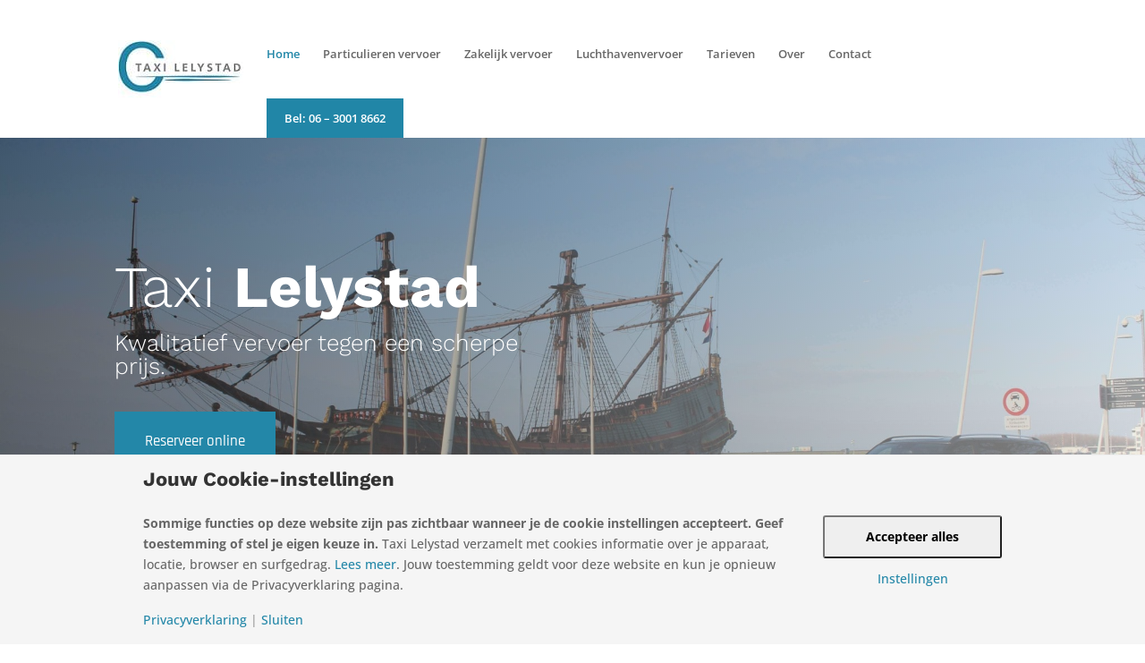

--- FILE ---
content_type: text/html; charset=utf-8
request_url: https://www.google.com/recaptcha/api2/anchor?ar=1&k=6LfUJVsqAAAAADhpdUkkWGQ3q0bsc83JBZHKqb9K&co=aHR0cHM6Ly90YXhpLWxlbHlzdGFkLm5sOjQ0Mw..&hl=en&v=N67nZn4AqZkNcbeMu4prBgzg&theme=light&size=invisible&badge=bottomright&anchor-ms=20000&execute-ms=30000&cb=351znkbvvcgp
body_size: 49716
content:
<!DOCTYPE HTML><html dir="ltr" lang="en"><head><meta http-equiv="Content-Type" content="text/html; charset=UTF-8">
<meta http-equiv="X-UA-Compatible" content="IE=edge">
<title>reCAPTCHA</title>
<style type="text/css">
/* cyrillic-ext */
@font-face {
  font-family: 'Roboto';
  font-style: normal;
  font-weight: 400;
  font-stretch: 100%;
  src: url(//fonts.gstatic.com/s/roboto/v48/KFO7CnqEu92Fr1ME7kSn66aGLdTylUAMa3GUBHMdazTgWw.woff2) format('woff2');
  unicode-range: U+0460-052F, U+1C80-1C8A, U+20B4, U+2DE0-2DFF, U+A640-A69F, U+FE2E-FE2F;
}
/* cyrillic */
@font-face {
  font-family: 'Roboto';
  font-style: normal;
  font-weight: 400;
  font-stretch: 100%;
  src: url(//fonts.gstatic.com/s/roboto/v48/KFO7CnqEu92Fr1ME7kSn66aGLdTylUAMa3iUBHMdazTgWw.woff2) format('woff2');
  unicode-range: U+0301, U+0400-045F, U+0490-0491, U+04B0-04B1, U+2116;
}
/* greek-ext */
@font-face {
  font-family: 'Roboto';
  font-style: normal;
  font-weight: 400;
  font-stretch: 100%;
  src: url(//fonts.gstatic.com/s/roboto/v48/KFO7CnqEu92Fr1ME7kSn66aGLdTylUAMa3CUBHMdazTgWw.woff2) format('woff2');
  unicode-range: U+1F00-1FFF;
}
/* greek */
@font-face {
  font-family: 'Roboto';
  font-style: normal;
  font-weight: 400;
  font-stretch: 100%;
  src: url(//fonts.gstatic.com/s/roboto/v48/KFO7CnqEu92Fr1ME7kSn66aGLdTylUAMa3-UBHMdazTgWw.woff2) format('woff2');
  unicode-range: U+0370-0377, U+037A-037F, U+0384-038A, U+038C, U+038E-03A1, U+03A3-03FF;
}
/* math */
@font-face {
  font-family: 'Roboto';
  font-style: normal;
  font-weight: 400;
  font-stretch: 100%;
  src: url(//fonts.gstatic.com/s/roboto/v48/KFO7CnqEu92Fr1ME7kSn66aGLdTylUAMawCUBHMdazTgWw.woff2) format('woff2');
  unicode-range: U+0302-0303, U+0305, U+0307-0308, U+0310, U+0312, U+0315, U+031A, U+0326-0327, U+032C, U+032F-0330, U+0332-0333, U+0338, U+033A, U+0346, U+034D, U+0391-03A1, U+03A3-03A9, U+03B1-03C9, U+03D1, U+03D5-03D6, U+03F0-03F1, U+03F4-03F5, U+2016-2017, U+2034-2038, U+203C, U+2040, U+2043, U+2047, U+2050, U+2057, U+205F, U+2070-2071, U+2074-208E, U+2090-209C, U+20D0-20DC, U+20E1, U+20E5-20EF, U+2100-2112, U+2114-2115, U+2117-2121, U+2123-214F, U+2190, U+2192, U+2194-21AE, U+21B0-21E5, U+21F1-21F2, U+21F4-2211, U+2213-2214, U+2216-22FF, U+2308-230B, U+2310, U+2319, U+231C-2321, U+2336-237A, U+237C, U+2395, U+239B-23B7, U+23D0, U+23DC-23E1, U+2474-2475, U+25AF, U+25B3, U+25B7, U+25BD, U+25C1, U+25CA, U+25CC, U+25FB, U+266D-266F, U+27C0-27FF, U+2900-2AFF, U+2B0E-2B11, U+2B30-2B4C, U+2BFE, U+3030, U+FF5B, U+FF5D, U+1D400-1D7FF, U+1EE00-1EEFF;
}
/* symbols */
@font-face {
  font-family: 'Roboto';
  font-style: normal;
  font-weight: 400;
  font-stretch: 100%;
  src: url(//fonts.gstatic.com/s/roboto/v48/KFO7CnqEu92Fr1ME7kSn66aGLdTylUAMaxKUBHMdazTgWw.woff2) format('woff2');
  unicode-range: U+0001-000C, U+000E-001F, U+007F-009F, U+20DD-20E0, U+20E2-20E4, U+2150-218F, U+2190, U+2192, U+2194-2199, U+21AF, U+21E6-21F0, U+21F3, U+2218-2219, U+2299, U+22C4-22C6, U+2300-243F, U+2440-244A, U+2460-24FF, U+25A0-27BF, U+2800-28FF, U+2921-2922, U+2981, U+29BF, U+29EB, U+2B00-2BFF, U+4DC0-4DFF, U+FFF9-FFFB, U+10140-1018E, U+10190-1019C, U+101A0, U+101D0-101FD, U+102E0-102FB, U+10E60-10E7E, U+1D2C0-1D2D3, U+1D2E0-1D37F, U+1F000-1F0FF, U+1F100-1F1AD, U+1F1E6-1F1FF, U+1F30D-1F30F, U+1F315, U+1F31C, U+1F31E, U+1F320-1F32C, U+1F336, U+1F378, U+1F37D, U+1F382, U+1F393-1F39F, U+1F3A7-1F3A8, U+1F3AC-1F3AF, U+1F3C2, U+1F3C4-1F3C6, U+1F3CA-1F3CE, U+1F3D4-1F3E0, U+1F3ED, U+1F3F1-1F3F3, U+1F3F5-1F3F7, U+1F408, U+1F415, U+1F41F, U+1F426, U+1F43F, U+1F441-1F442, U+1F444, U+1F446-1F449, U+1F44C-1F44E, U+1F453, U+1F46A, U+1F47D, U+1F4A3, U+1F4B0, U+1F4B3, U+1F4B9, U+1F4BB, U+1F4BF, U+1F4C8-1F4CB, U+1F4D6, U+1F4DA, U+1F4DF, U+1F4E3-1F4E6, U+1F4EA-1F4ED, U+1F4F7, U+1F4F9-1F4FB, U+1F4FD-1F4FE, U+1F503, U+1F507-1F50B, U+1F50D, U+1F512-1F513, U+1F53E-1F54A, U+1F54F-1F5FA, U+1F610, U+1F650-1F67F, U+1F687, U+1F68D, U+1F691, U+1F694, U+1F698, U+1F6AD, U+1F6B2, U+1F6B9-1F6BA, U+1F6BC, U+1F6C6-1F6CF, U+1F6D3-1F6D7, U+1F6E0-1F6EA, U+1F6F0-1F6F3, U+1F6F7-1F6FC, U+1F700-1F7FF, U+1F800-1F80B, U+1F810-1F847, U+1F850-1F859, U+1F860-1F887, U+1F890-1F8AD, U+1F8B0-1F8BB, U+1F8C0-1F8C1, U+1F900-1F90B, U+1F93B, U+1F946, U+1F984, U+1F996, U+1F9E9, U+1FA00-1FA6F, U+1FA70-1FA7C, U+1FA80-1FA89, U+1FA8F-1FAC6, U+1FACE-1FADC, U+1FADF-1FAE9, U+1FAF0-1FAF8, U+1FB00-1FBFF;
}
/* vietnamese */
@font-face {
  font-family: 'Roboto';
  font-style: normal;
  font-weight: 400;
  font-stretch: 100%;
  src: url(//fonts.gstatic.com/s/roboto/v48/KFO7CnqEu92Fr1ME7kSn66aGLdTylUAMa3OUBHMdazTgWw.woff2) format('woff2');
  unicode-range: U+0102-0103, U+0110-0111, U+0128-0129, U+0168-0169, U+01A0-01A1, U+01AF-01B0, U+0300-0301, U+0303-0304, U+0308-0309, U+0323, U+0329, U+1EA0-1EF9, U+20AB;
}
/* latin-ext */
@font-face {
  font-family: 'Roboto';
  font-style: normal;
  font-weight: 400;
  font-stretch: 100%;
  src: url(//fonts.gstatic.com/s/roboto/v48/KFO7CnqEu92Fr1ME7kSn66aGLdTylUAMa3KUBHMdazTgWw.woff2) format('woff2');
  unicode-range: U+0100-02BA, U+02BD-02C5, U+02C7-02CC, U+02CE-02D7, U+02DD-02FF, U+0304, U+0308, U+0329, U+1D00-1DBF, U+1E00-1E9F, U+1EF2-1EFF, U+2020, U+20A0-20AB, U+20AD-20C0, U+2113, U+2C60-2C7F, U+A720-A7FF;
}
/* latin */
@font-face {
  font-family: 'Roboto';
  font-style: normal;
  font-weight: 400;
  font-stretch: 100%;
  src: url(//fonts.gstatic.com/s/roboto/v48/KFO7CnqEu92Fr1ME7kSn66aGLdTylUAMa3yUBHMdazQ.woff2) format('woff2');
  unicode-range: U+0000-00FF, U+0131, U+0152-0153, U+02BB-02BC, U+02C6, U+02DA, U+02DC, U+0304, U+0308, U+0329, U+2000-206F, U+20AC, U+2122, U+2191, U+2193, U+2212, U+2215, U+FEFF, U+FFFD;
}
/* cyrillic-ext */
@font-face {
  font-family: 'Roboto';
  font-style: normal;
  font-weight: 500;
  font-stretch: 100%;
  src: url(//fonts.gstatic.com/s/roboto/v48/KFO7CnqEu92Fr1ME7kSn66aGLdTylUAMa3GUBHMdazTgWw.woff2) format('woff2');
  unicode-range: U+0460-052F, U+1C80-1C8A, U+20B4, U+2DE0-2DFF, U+A640-A69F, U+FE2E-FE2F;
}
/* cyrillic */
@font-face {
  font-family: 'Roboto';
  font-style: normal;
  font-weight: 500;
  font-stretch: 100%;
  src: url(//fonts.gstatic.com/s/roboto/v48/KFO7CnqEu92Fr1ME7kSn66aGLdTylUAMa3iUBHMdazTgWw.woff2) format('woff2');
  unicode-range: U+0301, U+0400-045F, U+0490-0491, U+04B0-04B1, U+2116;
}
/* greek-ext */
@font-face {
  font-family: 'Roboto';
  font-style: normal;
  font-weight: 500;
  font-stretch: 100%;
  src: url(//fonts.gstatic.com/s/roboto/v48/KFO7CnqEu92Fr1ME7kSn66aGLdTylUAMa3CUBHMdazTgWw.woff2) format('woff2');
  unicode-range: U+1F00-1FFF;
}
/* greek */
@font-face {
  font-family: 'Roboto';
  font-style: normal;
  font-weight: 500;
  font-stretch: 100%;
  src: url(//fonts.gstatic.com/s/roboto/v48/KFO7CnqEu92Fr1ME7kSn66aGLdTylUAMa3-UBHMdazTgWw.woff2) format('woff2');
  unicode-range: U+0370-0377, U+037A-037F, U+0384-038A, U+038C, U+038E-03A1, U+03A3-03FF;
}
/* math */
@font-face {
  font-family: 'Roboto';
  font-style: normal;
  font-weight: 500;
  font-stretch: 100%;
  src: url(//fonts.gstatic.com/s/roboto/v48/KFO7CnqEu92Fr1ME7kSn66aGLdTylUAMawCUBHMdazTgWw.woff2) format('woff2');
  unicode-range: U+0302-0303, U+0305, U+0307-0308, U+0310, U+0312, U+0315, U+031A, U+0326-0327, U+032C, U+032F-0330, U+0332-0333, U+0338, U+033A, U+0346, U+034D, U+0391-03A1, U+03A3-03A9, U+03B1-03C9, U+03D1, U+03D5-03D6, U+03F0-03F1, U+03F4-03F5, U+2016-2017, U+2034-2038, U+203C, U+2040, U+2043, U+2047, U+2050, U+2057, U+205F, U+2070-2071, U+2074-208E, U+2090-209C, U+20D0-20DC, U+20E1, U+20E5-20EF, U+2100-2112, U+2114-2115, U+2117-2121, U+2123-214F, U+2190, U+2192, U+2194-21AE, U+21B0-21E5, U+21F1-21F2, U+21F4-2211, U+2213-2214, U+2216-22FF, U+2308-230B, U+2310, U+2319, U+231C-2321, U+2336-237A, U+237C, U+2395, U+239B-23B7, U+23D0, U+23DC-23E1, U+2474-2475, U+25AF, U+25B3, U+25B7, U+25BD, U+25C1, U+25CA, U+25CC, U+25FB, U+266D-266F, U+27C0-27FF, U+2900-2AFF, U+2B0E-2B11, U+2B30-2B4C, U+2BFE, U+3030, U+FF5B, U+FF5D, U+1D400-1D7FF, U+1EE00-1EEFF;
}
/* symbols */
@font-face {
  font-family: 'Roboto';
  font-style: normal;
  font-weight: 500;
  font-stretch: 100%;
  src: url(//fonts.gstatic.com/s/roboto/v48/KFO7CnqEu92Fr1ME7kSn66aGLdTylUAMaxKUBHMdazTgWw.woff2) format('woff2');
  unicode-range: U+0001-000C, U+000E-001F, U+007F-009F, U+20DD-20E0, U+20E2-20E4, U+2150-218F, U+2190, U+2192, U+2194-2199, U+21AF, U+21E6-21F0, U+21F3, U+2218-2219, U+2299, U+22C4-22C6, U+2300-243F, U+2440-244A, U+2460-24FF, U+25A0-27BF, U+2800-28FF, U+2921-2922, U+2981, U+29BF, U+29EB, U+2B00-2BFF, U+4DC0-4DFF, U+FFF9-FFFB, U+10140-1018E, U+10190-1019C, U+101A0, U+101D0-101FD, U+102E0-102FB, U+10E60-10E7E, U+1D2C0-1D2D3, U+1D2E0-1D37F, U+1F000-1F0FF, U+1F100-1F1AD, U+1F1E6-1F1FF, U+1F30D-1F30F, U+1F315, U+1F31C, U+1F31E, U+1F320-1F32C, U+1F336, U+1F378, U+1F37D, U+1F382, U+1F393-1F39F, U+1F3A7-1F3A8, U+1F3AC-1F3AF, U+1F3C2, U+1F3C4-1F3C6, U+1F3CA-1F3CE, U+1F3D4-1F3E0, U+1F3ED, U+1F3F1-1F3F3, U+1F3F5-1F3F7, U+1F408, U+1F415, U+1F41F, U+1F426, U+1F43F, U+1F441-1F442, U+1F444, U+1F446-1F449, U+1F44C-1F44E, U+1F453, U+1F46A, U+1F47D, U+1F4A3, U+1F4B0, U+1F4B3, U+1F4B9, U+1F4BB, U+1F4BF, U+1F4C8-1F4CB, U+1F4D6, U+1F4DA, U+1F4DF, U+1F4E3-1F4E6, U+1F4EA-1F4ED, U+1F4F7, U+1F4F9-1F4FB, U+1F4FD-1F4FE, U+1F503, U+1F507-1F50B, U+1F50D, U+1F512-1F513, U+1F53E-1F54A, U+1F54F-1F5FA, U+1F610, U+1F650-1F67F, U+1F687, U+1F68D, U+1F691, U+1F694, U+1F698, U+1F6AD, U+1F6B2, U+1F6B9-1F6BA, U+1F6BC, U+1F6C6-1F6CF, U+1F6D3-1F6D7, U+1F6E0-1F6EA, U+1F6F0-1F6F3, U+1F6F7-1F6FC, U+1F700-1F7FF, U+1F800-1F80B, U+1F810-1F847, U+1F850-1F859, U+1F860-1F887, U+1F890-1F8AD, U+1F8B0-1F8BB, U+1F8C0-1F8C1, U+1F900-1F90B, U+1F93B, U+1F946, U+1F984, U+1F996, U+1F9E9, U+1FA00-1FA6F, U+1FA70-1FA7C, U+1FA80-1FA89, U+1FA8F-1FAC6, U+1FACE-1FADC, U+1FADF-1FAE9, U+1FAF0-1FAF8, U+1FB00-1FBFF;
}
/* vietnamese */
@font-face {
  font-family: 'Roboto';
  font-style: normal;
  font-weight: 500;
  font-stretch: 100%;
  src: url(//fonts.gstatic.com/s/roboto/v48/KFO7CnqEu92Fr1ME7kSn66aGLdTylUAMa3OUBHMdazTgWw.woff2) format('woff2');
  unicode-range: U+0102-0103, U+0110-0111, U+0128-0129, U+0168-0169, U+01A0-01A1, U+01AF-01B0, U+0300-0301, U+0303-0304, U+0308-0309, U+0323, U+0329, U+1EA0-1EF9, U+20AB;
}
/* latin-ext */
@font-face {
  font-family: 'Roboto';
  font-style: normal;
  font-weight: 500;
  font-stretch: 100%;
  src: url(//fonts.gstatic.com/s/roboto/v48/KFO7CnqEu92Fr1ME7kSn66aGLdTylUAMa3KUBHMdazTgWw.woff2) format('woff2');
  unicode-range: U+0100-02BA, U+02BD-02C5, U+02C7-02CC, U+02CE-02D7, U+02DD-02FF, U+0304, U+0308, U+0329, U+1D00-1DBF, U+1E00-1E9F, U+1EF2-1EFF, U+2020, U+20A0-20AB, U+20AD-20C0, U+2113, U+2C60-2C7F, U+A720-A7FF;
}
/* latin */
@font-face {
  font-family: 'Roboto';
  font-style: normal;
  font-weight: 500;
  font-stretch: 100%;
  src: url(//fonts.gstatic.com/s/roboto/v48/KFO7CnqEu92Fr1ME7kSn66aGLdTylUAMa3yUBHMdazQ.woff2) format('woff2');
  unicode-range: U+0000-00FF, U+0131, U+0152-0153, U+02BB-02BC, U+02C6, U+02DA, U+02DC, U+0304, U+0308, U+0329, U+2000-206F, U+20AC, U+2122, U+2191, U+2193, U+2212, U+2215, U+FEFF, U+FFFD;
}
/* cyrillic-ext */
@font-face {
  font-family: 'Roboto';
  font-style: normal;
  font-weight: 900;
  font-stretch: 100%;
  src: url(//fonts.gstatic.com/s/roboto/v48/KFO7CnqEu92Fr1ME7kSn66aGLdTylUAMa3GUBHMdazTgWw.woff2) format('woff2');
  unicode-range: U+0460-052F, U+1C80-1C8A, U+20B4, U+2DE0-2DFF, U+A640-A69F, U+FE2E-FE2F;
}
/* cyrillic */
@font-face {
  font-family: 'Roboto';
  font-style: normal;
  font-weight: 900;
  font-stretch: 100%;
  src: url(//fonts.gstatic.com/s/roboto/v48/KFO7CnqEu92Fr1ME7kSn66aGLdTylUAMa3iUBHMdazTgWw.woff2) format('woff2');
  unicode-range: U+0301, U+0400-045F, U+0490-0491, U+04B0-04B1, U+2116;
}
/* greek-ext */
@font-face {
  font-family: 'Roboto';
  font-style: normal;
  font-weight: 900;
  font-stretch: 100%;
  src: url(//fonts.gstatic.com/s/roboto/v48/KFO7CnqEu92Fr1ME7kSn66aGLdTylUAMa3CUBHMdazTgWw.woff2) format('woff2');
  unicode-range: U+1F00-1FFF;
}
/* greek */
@font-face {
  font-family: 'Roboto';
  font-style: normal;
  font-weight: 900;
  font-stretch: 100%;
  src: url(//fonts.gstatic.com/s/roboto/v48/KFO7CnqEu92Fr1ME7kSn66aGLdTylUAMa3-UBHMdazTgWw.woff2) format('woff2');
  unicode-range: U+0370-0377, U+037A-037F, U+0384-038A, U+038C, U+038E-03A1, U+03A3-03FF;
}
/* math */
@font-face {
  font-family: 'Roboto';
  font-style: normal;
  font-weight: 900;
  font-stretch: 100%;
  src: url(//fonts.gstatic.com/s/roboto/v48/KFO7CnqEu92Fr1ME7kSn66aGLdTylUAMawCUBHMdazTgWw.woff2) format('woff2');
  unicode-range: U+0302-0303, U+0305, U+0307-0308, U+0310, U+0312, U+0315, U+031A, U+0326-0327, U+032C, U+032F-0330, U+0332-0333, U+0338, U+033A, U+0346, U+034D, U+0391-03A1, U+03A3-03A9, U+03B1-03C9, U+03D1, U+03D5-03D6, U+03F0-03F1, U+03F4-03F5, U+2016-2017, U+2034-2038, U+203C, U+2040, U+2043, U+2047, U+2050, U+2057, U+205F, U+2070-2071, U+2074-208E, U+2090-209C, U+20D0-20DC, U+20E1, U+20E5-20EF, U+2100-2112, U+2114-2115, U+2117-2121, U+2123-214F, U+2190, U+2192, U+2194-21AE, U+21B0-21E5, U+21F1-21F2, U+21F4-2211, U+2213-2214, U+2216-22FF, U+2308-230B, U+2310, U+2319, U+231C-2321, U+2336-237A, U+237C, U+2395, U+239B-23B7, U+23D0, U+23DC-23E1, U+2474-2475, U+25AF, U+25B3, U+25B7, U+25BD, U+25C1, U+25CA, U+25CC, U+25FB, U+266D-266F, U+27C0-27FF, U+2900-2AFF, U+2B0E-2B11, U+2B30-2B4C, U+2BFE, U+3030, U+FF5B, U+FF5D, U+1D400-1D7FF, U+1EE00-1EEFF;
}
/* symbols */
@font-face {
  font-family: 'Roboto';
  font-style: normal;
  font-weight: 900;
  font-stretch: 100%;
  src: url(//fonts.gstatic.com/s/roboto/v48/KFO7CnqEu92Fr1ME7kSn66aGLdTylUAMaxKUBHMdazTgWw.woff2) format('woff2');
  unicode-range: U+0001-000C, U+000E-001F, U+007F-009F, U+20DD-20E0, U+20E2-20E4, U+2150-218F, U+2190, U+2192, U+2194-2199, U+21AF, U+21E6-21F0, U+21F3, U+2218-2219, U+2299, U+22C4-22C6, U+2300-243F, U+2440-244A, U+2460-24FF, U+25A0-27BF, U+2800-28FF, U+2921-2922, U+2981, U+29BF, U+29EB, U+2B00-2BFF, U+4DC0-4DFF, U+FFF9-FFFB, U+10140-1018E, U+10190-1019C, U+101A0, U+101D0-101FD, U+102E0-102FB, U+10E60-10E7E, U+1D2C0-1D2D3, U+1D2E0-1D37F, U+1F000-1F0FF, U+1F100-1F1AD, U+1F1E6-1F1FF, U+1F30D-1F30F, U+1F315, U+1F31C, U+1F31E, U+1F320-1F32C, U+1F336, U+1F378, U+1F37D, U+1F382, U+1F393-1F39F, U+1F3A7-1F3A8, U+1F3AC-1F3AF, U+1F3C2, U+1F3C4-1F3C6, U+1F3CA-1F3CE, U+1F3D4-1F3E0, U+1F3ED, U+1F3F1-1F3F3, U+1F3F5-1F3F7, U+1F408, U+1F415, U+1F41F, U+1F426, U+1F43F, U+1F441-1F442, U+1F444, U+1F446-1F449, U+1F44C-1F44E, U+1F453, U+1F46A, U+1F47D, U+1F4A3, U+1F4B0, U+1F4B3, U+1F4B9, U+1F4BB, U+1F4BF, U+1F4C8-1F4CB, U+1F4D6, U+1F4DA, U+1F4DF, U+1F4E3-1F4E6, U+1F4EA-1F4ED, U+1F4F7, U+1F4F9-1F4FB, U+1F4FD-1F4FE, U+1F503, U+1F507-1F50B, U+1F50D, U+1F512-1F513, U+1F53E-1F54A, U+1F54F-1F5FA, U+1F610, U+1F650-1F67F, U+1F687, U+1F68D, U+1F691, U+1F694, U+1F698, U+1F6AD, U+1F6B2, U+1F6B9-1F6BA, U+1F6BC, U+1F6C6-1F6CF, U+1F6D3-1F6D7, U+1F6E0-1F6EA, U+1F6F0-1F6F3, U+1F6F7-1F6FC, U+1F700-1F7FF, U+1F800-1F80B, U+1F810-1F847, U+1F850-1F859, U+1F860-1F887, U+1F890-1F8AD, U+1F8B0-1F8BB, U+1F8C0-1F8C1, U+1F900-1F90B, U+1F93B, U+1F946, U+1F984, U+1F996, U+1F9E9, U+1FA00-1FA6F, U+1FA70-1FA7C, U+1FA80-1FA89, U+1FA8F-1FAC6, U+1FACE-1FADC, U+1FADF-1FAE9, U+1FAF0-1FAF8, U+1FB00-1FBFF;
}
/* vietnamese */
@font-face {
  font-family: 'Roboto';
  font-style: normal;
  font-weight: 900;
  font-stretch: 100%;
  src: url(//fonts.gstatic.com/s/roboto/v48/KFO7CnqEu92Fr1ME7kSn66aGLdTylUAMa3OUBHMdazTgWw.woff2) format('woff2');
  unicode-range: U+0102-0103, U+0110-0111, U+0128-0129, U+0168-0169, U+01A0-01A1, U+01AF-01B0, U+0300-0301, U+0303-0304, U+0308-0309, U+0323, U+0329, U+1EA0-1EF9, U+20AB;
}
/* latin-ext */
@font-face {
  font-family: 'Roboto';
  font-style: normal;
  font-weight: 900;
  font-stretch: 100%;
  src: url(//fonts.gstatic.com/s/roboto/v48/KFO7CnqEu92Fr1ME7kSn66aGLdTylUAMa3KUBHMdazTgWw.woff2) format('woff2');
  unicode-range: U+0100-02BA, U+02BD-02C5, U+02C7-02CC, U+02CE-02D7, U+02DD-02FF, U+0304, U+0308, U+0329, U+1D00-1DBF, U+1E00-1E9F, U+1EF2-1EFF, U+2020, U+20A0-20AB, U+20AD-20C0, U+2113, U+2C60-2C7F, U+A720-A7FF;
}
/* latin */
@font-face {
  font-family: 'Roboto';
  font-style: normal;
  font-weight: 900;
  font-stretch: 100%;
  src: url(//fonts.gstatic.com/s/roboto/v48/KFO7CnqEu92Fr1ME7kSn66aGLdTylUAMa3yUBHMdazQ.woff2) format('woff2');
  unicode-range: U+0000-00FF, U+0131, U+0152-0153, U+02BB-02BC, U+02C6, U+02DA, U+02DC, U+0304, U+0308, U+0329, U+2000-206F, U+20AC, U+2122, U+2191, U+2193, U+2212, U+2215, U+FEFF, U+FFFD;
}

</style>
<link rel="stylesheet" type="text/css" href="https://www.gstatic.com/recaptcha/releases/N67nZn4AqZkNcbeMu4prBgzg/styles__ltr.css">
<script nonce="Ck6SIFv_yFawmxjWxgIobA" type="text/javascript">window['__recaptcha_api'] = 'https://www.google.com/recaptcha/api2/';</script>
<script type="text/javascript" src="https://www.gstatic.com/recaptcha/releases/N67nZn4AqZkNcbeMu4prBgzg/recaptcha__en.js" nonce="Ck6SIFv_yFawmxjWxgIobA">
      
    </script></head>
<body><div id="rc-anchor-alert" class="rc-anchor-alert"></div>
<input type="hidden" id="recaptcha-token" value="[base64]">
<script type="text/javascript" nonce="Ck6SIFv_yFawmxjWxgIobA">
      recaptcha.anchor.Main.init("[\x22ainput\x22,[\x22bgdata\x22,\x22\x22,\[base64]/[base64]/MjU1Ong/[base64]/[base64]/[base64]/[base64]/[base64]/[base64]/[base64]/[base64]/[base64]/[base64]/[base64]/[base64]/[base64]/[base64]/[base64]\\u003d\x22,\[base64]\x22,\x22ZmpJKMKgNMK4wotNHsOsPsKYBsORw4TDk0zCmHzDmcK4wqrClsK4wqNibMO6wrTDjVcIEinCiwQqw6U5wrYmwpjCgmzCm8OHw43DmkNLwqrCl8ONPS/Cs8Onw4xUwrnCqit4w5lpwowPw41Vw4/DjsO6QMO2wqwTwrNHFcKLK8OGWBjCh2bDjsOPYsK4fsKUwqtNw71VFcO7w7cawoRMw5wJEsKAw7/CnMOWR1sww68OwqzDsMOkI8Obw4bCg8KQwpdhwqHDlMK2w53Dr8OsGDk0wrV/w5w6GB5Pw7JcKsOYBsOVwopewq1awr3ClcKewr8sGcKuwqHCvsKtFVrDvcKTdC9Aw6FBPk/CrsOKFcOxwqfDu8K6w6rDoAw2w4vCh8KjwrYbw4DCoSbCi8O9wq7CnsKTwoo6BTXCtFRsesOedMKueMK8LsOqTsOIw55eADPDqMKyfMOrdjVnBsKrw7gbw5/CocKuwrcDw4fDrcOrw7rDrFN8cBJURA9bHz7DqsODw4TCvcOLajJULBnCkMKWA2pNw65oRHxIw5wNTT92BMKZw6/CkB8teMOgaMOFc8Kaw5BFw6PDhhVkw4vDjcO4f8KGFsKBPcOvwrcMWzDCoXfCnsK3fsOVJQvDkF80JAVBwoogw5PDrMKnw6tGS8OOwrh3w7fChAZywqPDpCTDgsOpBw1/wqdmAUhzw6zCg0PDqcKeKcKoUjMndcORwqPCkzfCg8KaVMKEwqrCpFzDm1Y8IsKdCHDCh8KNwr0OwqLDkVXDll92w6lnfgnDsMKDDsOBw5nDmiVseDV2Z8KqZsK6JhHCrcOPEMKhw5RPf8KHwo5fW8Kfwp4BUlnDvcO2w6/CvcO/w7QEaRtEwo3DvE46bVbCpy0awoVrwrDDqV5kwqMODzlUw58AworDlcKzw43DnSBiwoA4GcKzw7s7FsKJwpTCu8KiRMKyw6Ahb2MKw6DDnMO5ax7DuMKsw55Yw5/DtkIYwqdLccKtwo/CgcK7KcKmMC/[base64]/CmsKzccK1w6LCgsKdw7PCtWMKBsKNbx7DgcK1w6/CoXXCpi7CkMOvXMOEfcK1w4xtwpfCnitMM1pfw4NBwrxgEFl5cHUhw7osw515w7vDoHUbLmHCgcKHw4t3w5kww5TCqcKywpbDrMKqZcOpag8pw7J1wpo9w7cSw70rwpjDtwDCkG/CnsOnw6xCGG9IwrrDmsOvRsK5bUkPwocqIS8jZcO6TDQ3fsOSBcOMw6nDm8KLXEfChMOhdTt0Z05Kw57CqR7DtHDDu3Qeb8KLdgvDl2c3HsKQSMO+KcOcw5fDrMKDAEUpw5/Co8O5w70oWD99e2TCryBowq/CrcKpZVDCsCppJxzDoUzDrMKDJSpDNk/[base64]/csOnGFrDosKdw4BeEHZzSRvClgPDjcKOADDDkXRUw6DCqBbDnzXDicKfMWDDjUjClsOuSmMdwqUKw78TSsOaSmF4w5nCqFHCkMKMH0HCvn/CnA50wpzDo2jCtcORwqvCrRxBYsKGe8KCw5lSZ8K2w5Y3VcK8wqHCtC9uRhsRPm3DjhRIwqoQS004TDUCw4Mlw6TDoTd/B8OrTiDDowjCvn/Ds8KiQcKxw4BfcwMowpE9YHsgZsOycW0Dwq/DhwVLwolHdMKiCisDL8ODw5fDncOowqrDrMOrMMOIwqwOa8KLw7HDk8OJwqzDs2wjYADDj2kvwrvCk0vDlBwCwrAVGsOtwpXDkcOGw6TCq8OcJ23DqBoTw5zDrMO/IcOjw58Dw5TDqmfDuw3DqHHCtQ5rfsOcbAXDrxBDw7/[base64]/Di8KcB0rCucOIJmJnw5YrI1HCvcOWwrzDpMOVK30hw6w5w6fDjXR4w7gaeW/CoCQ6w6HDmVrDnRHCq8KVSCfDlcO9wqnDk8KDw4YrWGorw4gcC8OeSMOfIGrCo8OkwpnCo8OkPcOow6UpH8O3wozCpMKuw5ZXC8KVfMKeUwDCo8Owwr46w5RGwovDh0fCosODw7fCgVbDvsK2w5/Di8KeOcOmYlRMw7rCszsOS8KmwpzDp8KHw4LCrMKmS8KNw57DgcKaI8O/wqvDicKXwpbDrGw1XFBvw6fDpRPDg3IAwrUcDzgCwowWZsOHw6xxwq/DkMOYC8KLBmZqTlHChsKNDy9ZeMKqwp90D8Oew4XDjXwwLsKBPcKNwqXDszLDj8K2w6dhKMKYw4fDqQ0uwr/[base64]/w7XDtcKOw4VTE8KPw6bCsMOqPsOaw4LDtT7DvxMPcMK3w7ELwp1EcMKNwqIRRMK2w5XCmzN6BDjDpyYsFEdqw73DvF3CnMK/[base64]/R25LTVLCrxXDpcKww4PDnsKETMKHwqsxMWTCkxYkY3TCmHJqUsKlAMKvfG/[base64]/F8OFVsObVMOtwrzDvnjDg3AdQMO6woXCtATDthkYwobDiMOHw5bDq8KhCn/DgsKPw7ogw4HDq8KLw5rDrVrDvcKZwqjDvwfCq8Kww7LCrGrDrMKPQCvCjMKvwonDlVvDnTLDjxsxw4sjDcKUUsOWwrHDgjfDkMOrw610GcOnwqXDqMONEFY5wr3DvEvCmsKQwp9mwrcbH8KbCcKjHcKPVyQEw5ZoBMKBwrbChG/CmEV1wr7CssOhHcOhw6dua8KPf3gmwoJ1w5oSJsKPE8KQYsOIHUB7wo/DrsOHGmYqTmtKEFhURmjDqllfF8OBasKowq/DmcKjPy1lU8K+PCZ9XcKtw4nDkDZUwrdfUATCnGotVHPDo8KJw4zCucKGXjnDhnV0BTTCvELDusKAPXDChBkcw77CocKQw6DCuSDDqEk1wpvCp8O3wrgww6TCgMOmXcOPD8KDwpnCmsOGFhE6DkzCssOfJcOpwpEeKcK2AXPDmMOXPsKOFyzDi1HCo8O8w7/[base64]/w70kwpjCngl/woN5w6kmM0fDoVd+OU5dw5jDhMOhH8KjLHXDv8OdwoR/[base64]/[base64]/w59rw7YMw5/[base64]/CmRB6SkLDpmXDrcO2w7fCq1PCoMKHw5PDtXHDsMK6XsKTwo7Dj8OmTDc9woXCo8OjA0DDnlErw5LDpRRbwqZWISrDljZ0wqoyPAfCpzXDgFvDsEZDJwIaMsOlwo5XPMKtTh/DhcOPw47DisOpWMKvfMKbwoHCnhTCmMO4Nmwgwr/[base64]/[base64]/Co1ROw6TCmMKAbsKgwrbCs1AEwo3Dh8K2WcOcc8OWw4MMDGTDgAolaBtfw4XCojk/HcKew5PDmCfDj8OGwo4nHxrCsFzChcO/wrFrAlxVwo4+QUTCmynCs8O/fRYQwq7Dgkx+SkcpX3oQfU7DgzFrw74xw5RJcsKow5ZrYsOOAsKiwoxAw4Mpcyk4w6zDqEBzw4ptI8Oyw5Y4wqHDv27CuD8mfMOpw4Buw6dWZsKVworDuQ7DtS7Do8KJw7vDs1ZDbRtZwrTDlzlow77Cny3DmU3CmBF+woNGYsORwoMLwp8Hw54cG8O/w4XCrMKRw5kcVGvDtMOJDCgpKsKDb8OCJF/DqMO5GsKWCTV5TsKRWH/Cp8OYw5/DuMKyASzDmsOZw6fDssKaKRkQwofChWHDg0kdw6oJPcKEw7ISwpYOZ8KywoXCrgjCiB0VwofCssKDGyzDlMKzw5QvKsKLIzzDlW/Dl8OVw7PDox3CncK+UAzDhRDDoTFda8KEw40Nw6sew44ywq1FwpoYPEZSCHlnVcK8wr/[base64]/CjBxIw7XCp8KuRi9pek7DjT/Djwg8QQpzwoVQwp99EMOjworCrcKgXhEiwppLGDrCm8OKwq0cwpx5wpjCqWDCr8KSMRrCqCVcDMO4a1/DmXQbdMOjwqJPKFE7Q8OPwr8RBcKsBcK+PERiUWDCh8OaPsOwTnnDsMOBPTDDjhnCnzhZw7XCh29QSsOrwqbCvlwZARsKw5vDlcO4Xg1pG8OXLcKow4DCqnLDv8O/BsOUw4ldw7rDs8Kdw6TDuXfDh1jDtcOZw4XCumjCoEjCt8K2w6Ayw6hrwoNKUA8Lw7bDm8Krw74+wrXCk8KibcOpwptuJMOaw6YnAn/Dql92wqphw4EcwokdwpnChsKqOEPCuE/Dnj/[base64]/[base64]/csKQX1BywprDrmZ5DDHDhFc9LsKwEUlswpfCksOsQk/Dp8ODCcKFw4bDr8O2GsO8wrEcw5XDmMK5McOmw4fClcKebMKlJkLCuj7CgwgcccKiw7PDgcOjw6Now7A1A8Kyw6ZMFDTDsgBhKcO7EcKDSzkKw6dPeMO1UsKxwqDDl8KWwpVVVibCvsObw6bCmBvDim3DrcOMOMK5wr/CjknDkmTDo0jChGogwpk8ZsOYwqXCh8OWw4Y4woPDncKlQRVvw6pdQMOvY0Riwp8Aw4nCol54XGvCjnPCpsKNw74EXcOOwoByw5ZTw5/DvMKtEnN/wpvCqGgcXcKkIcK+HsOVwoDCiXY/[base64]/wpTDqsKqRDfCvsKuejcbUcKrVcOiTcKmw7NaFcKuwr8IDDvDqcK4w7HCvGtaw5HDunTDhAzCkykZOjFqwqzCqQjCjcKERMOGwq0uFcOgEcOXwoTCgmlgVHYfWsK7w5Uvwqp/[base64]/DsntXOG0lw6VkMmnCsWAswoTDu8KWwqTDrRLCgcOpYzPClX3CvXVICwoQw68RTcOBMMKSwo3DuQ3DnXPDv3RQV2IzwpUhBcKowolPw5k4Wk9pbcOKP3bDoMOKUX8KwozCmk/Cr07DjxjCkVhfZHsNw7dkw7nDhXDCiFbDmMOIw6Q7wr3Ch04qPRJqwoPCpWEmFzZCMhLCvsOlw786wpw6w7cQHcKtBMKzwp0YwoIPHl3DvcO8wq1Ow7rCnyNuwqQTYMKSw4DDusOWYcO/OnPDmcKlw6jDqBw4W0cjwrAcSsKZA8OCBhnCtcOTwrTDtMOlCsKkNlc8RmtkwofDqChaw7LCvm/CmGsfwrnCvcOww6nDvGzDh8KMPG8IBcKlw4PDgkBwwq7DtMOGwovDg8KZFmzCh2ddGy5DelLDj3TCjTfDtVYlwo5Pw6fDoMODSUY/w6zDpMOUw6UbblnDmsOmacOtUsO1JsK4wpAmNUMkw4sUw63DgR/Do8KGd8Kow4PDtcKRw4jDoiRgLmp/w5YcCcKTw6trBCnDpz3CgcKxw4HDo8KXwoTCkcKfFV7DqcKgwpPClEDCo8OoV2zCm8OMw7HDjwLCryNSwrJCw7nCssOtXGQYJXbCkMOawqDCksK6UMO2fcOmJMKRUcKbS8OkcTfDpQUcH8O2wp3DgsKlw73CvkBAbsKbwrzDksKmQVk1w5HDmMK3PgXCmFsGTzTCvSk/TsOqQDLDqC4nTVrCocOABwPDrX8AwoJyG8O8XsKEw53Do8Ozw5t7wq/CpjHCvsKlwrbCpHk3wq3Cn8KHwo1Gwqt6AcOww6UAAsO5S2Euwr7CgsKRw5tVwq1Dwp3DlMKtYMO+MsOGBsKhHMK/w688cCzDmG7Ds8OAwoc9NcOOZMKJKQzDjMK0w5QQw4fCnDzDk3rCkcK8wolSwrMTSsKSwqvDtsO3WsKnSsOVwo/Dk2Iuw75IFzFmwrM5wqImwrQjUyEAw6nCpyoWS8OQwodGw5fDtATCv0xUdH/[base64]/DgQfCkW3Cmh7Dn1QVwr8TwqvCpsOpwrwlw7Yye8KZVAZmw7PCh8OIw5PDhnFVwpkXw63CqMOGw78sTF/Dr8OOTsKBw5B4w7HCusKmEMKSEHRkw4MQIlIew6nDv0rDikfCp8Kbw5MadVLDk8KALMOGwr1JOH3Ds8KdMsKUw63Cp8O7RMKBCx4PU8OqFzYqwpPCusKINcOLw48bYsKaGVRhaFxXwoZqYMKjwr/CujXCnCrDhAkdwpzCl8OCw4LCgcO2bcKoRAciwpYmw6MqfcKtw7tmIjVEw71CJ384LcOEw7HCrcOoa8O+wqrDryLDsjPCkgXDkRxgV8Odw58Vw54/w7YGwqNuwo/DoCbCl1gsGB9wUmnDrMO2W8OqRhnCosOpw5RPIwsRD8O7w5E3FmAvwpEFF8KMw5IyKgPCpmnCmcKDw6pIRcKjEMKQwoPCjMKow7w4KsKffsOHWsK1w5EwZ8OSKCchGcK2MQrDv8Onw68ACMOkPz/[base64]/w4rDqmE2NUR0f3RTY00DbMK+c8KtwrcIK8OWD8OPAsK2HsOTOcO4F8KfHMOmw6g2wrsYbcO1w4ZzFQwEOgJ7JcK+QjFOBmhowpjDnMOYw4F/wpM/[base64]/[base64]/CMOzw65Jw5TCjMOoL1zCii5CwrFSOsKbwp/CgUV+W3fCoB7Dh0BNw4LCqxEKTcO/Ox7CrFLCrn52PyvDu8Opw49eV8KXOsK5wpBXwqUVwoccDn1swofDiMKgwrXCuzRcwpLDmVYROz9UJMKRwqnCin7Coxc2wq/[base64]/[base64]/Dq8KxUcO3w43DhcOgw4Mowq/[base64]/[base64]/[base64]/bzRCw78FADVcwqDCrAnDvsODw4BdH8OVHcO9L8K/w78OFsKFw77CusObfsKCw53DgMOyG2bDmcKHw6RiKGLCvDnDogABTcO/[base64]/[base64]/[base64]/DlMKDCTdmwpA6KMKcRD18EcOJwp9tcsKRw63DuEnCocKAwooGw7NYGMKDw5UIeC4gUUMGw6lmfA3DiXUEw5fCosOXWH4pUMKYL8KbPhJ/wqvCoVFbSjZhB8KpwrDDsg8swol5w6d9K0LDlXLDqMKqbcKCwrjDgsKEwp/DscOpaz3CksKBEDzDmMOlw7RxwqDDscKuwq95QsOxw51mwpwCwrjDuGENw61ue8OPwog9PMOYw5zCsMOWw4Ivw7jDmMOVAsKrw4tQwoDCvCwHf8Orw6Uew5jCgmvCpWbDrREywrtCYXDDik3Dqhogwp3DgMONSyF9w7FfdWzCscOUw67CijfDpz/DkxPCscOawqBPw7YRw7zCs1bCvMKNYsK/w6YTaFNjw6AIw6FLUEh1TsKDw4pFw7/DjwcCwrTDvErCmlTDvE9mwozCpcKiw5fCiQ05wqhUw7phHsObwozDkMO5woLCkMO/aUtWw6DCmcKUTmrDl8ODw69Ww6bDh8Kbw5QXe0jDkMORGAzCqMKuwp16ah1Kw71PHcOcw57CkMO3Blo2wpwEeMO5wqVOByRZw45nZ0vCssKmeAfCgUYCSMO/w67CgsO8w4XDgMOZw61hw5fDkMKvwp1Cw47Co8O2woDCuMO3bhckwprCgMOUw6PDvAhMEAZow4jDo8OUFXHDrSPDscO4TWDCuMOTZMKAwpPDucOLw5jCocKXwphmw6AiwrBVw7vDn1fCm0DDhG/[base64]/CiE48VMOsN0rDucKGwpTCvDZWwrx5OMOAEcO5w6HDjz56w6XDslB7wrPCo8Ksw7PCvsOlwonCsw/[base64]/DviTCpCdtwqPDicK+w4dgPlcvw5LCiH3DusKMOG4bw4dgXcKxw5c2w7F/w73Dsm3Dn0x6w7kawqQfw6XDr8OUwonDq8KPw6grHcOQw6vCvQ7CnsOLcXfCpXPCr8OBRV3Co8KvQiTCmcOVwo1qAgIQwr/[base64]/[base64]/CtcKZw7vClk7Drj/DimlDw4xzwp9Jwq/[base64]/[base64]/CrsOBfcKceS/DiMKiOMKZw5xCTxkYTcK/JcOXwrzCm8KKwqpxVMK2asOZw74Uw4jDv8KwJhfDtzMwwqpFKXYsw7jDmgjDssOUeXh7w5QtNUrDmcOew6bCmsKxwoDCmsKnw6rDnXYNwr/CnnLCvcKLwo4ZXj/[base64]/[base64]/CpMKHw6LDrMKECMKAwpzDskPChsO6w6PDlSHDrhHCjcOWNMKmw50YUy0JwrkCNTMiw7jCp8OIw4TCjsKOwrPDg8KkwoUMecOXw4PDlMOjwrQkEDTDhClrLXt/w6kKw6x/[base64]/CnMO3eHRHwqI1X8OCGcOow6zCqGZeB8K9woB1BSQDBsO7w6DCjHPDssOywrrDicOqw5rCi8KfAMKAbDIHamvDs8KEw4YFL8Ovw7fCiUTCu8OpwpjClcKAw5fCr8KYwrfCq8K9w5Avw7VowqnCsMOffXbDmsOBLnRaw58UHxouw7/Dp3zCuVfCjcOWw5QzAFrDqy5lw7HCkAHDocKJZcOed8KrUWPCgcKCCl/Dv3wNF8Kbc8Ozw5A/w6VlbSlTwo04w6oJbsK1CsO4wrUlDcOdw57CjsKbDzEAw4hbw6XDjQdZw5TDocKKLgrDmMKEw6JgJsOvMMKIwpbDl8OyUcOTVwxrwpoQAsOBfsKow77DmBx/wqQxGiRtwqXDo8KFAsO6wp8aw7TDssOqwp/CqQxwCMKOZMORIzPDoH7DtMOswpjDrcKdwprCj8O/[base64]/w5APEzbCkivDgBspw74baHnCsmfCvMO/[base64]/[base64]/Do8O2dgVmeAErw7VHwo7ChsOkwqoEwp3Cohh3wqnCucOgw5HClMO+wpzCkcOzD8KgLsKecU0GXMOnL8KSIsKyw5sUw7NNYjI6aMK/w5cqQ8ORw6HDo8Oyw5YDIBXDp8OFEsOrwp7Dm0/DoR4jwrwrwrxSwpQ+DMOdR8Knw4RrHWrCrVXDuHzCucOiDwlrSSg9w4jDr1hGH8KowrZhwpI0wrnDgUfDisOSI8KbRMKFBcOzwqEkw4IlQmFcEFx+wpE6w5Uzw50zRzHDjsKiccOIw5pywqbCisO/w4PChGNGwozDn8KgYsKEw5PCusK9JX3CkRrDmMKNwrnDrMK+ZcOQNwrCnsKPwqDCgS/CtcOwGxDCk8KJXHw6w6Mcw6zDkz/DlVXCjcKCw5gnWnnDrk/[base64]/[base64]/[base64]/Cu8OuwpFlwpZ5wogfwoNWw5LDrsKSaD/CvSnCtzPDnMOuVMOQHsKrDsOqNMKFLsKLbw5MTBXCksO9EMOQwrY5MRlwMsOvwqUfKMOHJMOGOsKgwpfCjsOawokxecOoNCXCiQLDnBLCjkrCmhRawrUEGm8QesO5wr/Ctj3ChScBwpTDt1/DhsKoKMKpw7Z8w5zDhcKHw6hKwr/CucKyw4h+w51pwpPCisOjw4HChGLDtBrCg8KkYDvCicKIFcOgwrXCugzDj8Kbw4pIf8K7w6kYDcOEK8KiwokQK8KBw6PDjsOrRTfCr3fDrFgowo4zVEw9cRvDsnXCvsO3H34Rw44Twopuw43DvsKcw70DBsKgw5ZPwqcFwpXCuRHDqVnCq8K2w7fDn2/[base64]/DtcOjw6wJJMKZbMOow6bDjMKNw7lfwpTCmsOXQgw+PwJYw45fRXg1w5xBw61SVnTCnMKlw79two8DeT7CmsKBTg7CnxcpwrPCmMO5KS/Dvhc4wq/Dp8K8w5HDk8KUwrQtwoZOOHwOMMO+w77DpAzCsXxpACXDnsOuYMKDwrvDkcKpw7HCvcKJw5TCpytZwp4FCsK3TcKEw7zChmcrwpwOSMK2C8OGw4zDoMO6woVGN8KlwqQ5AcK+XSdUw5TCrcOJwoPDtis/VXtZUcKkwqDDnSBCw5Eyf8OKwrtLbMKuw7XDv0kMwq1NwrdhwqIZwp/CjR7CjMOnIifCvxzDvsKALxnCpMK0R0DCvMOWRB0Dwo7Cj1LDh8O8bsKHeUDCssKqw4vDkMKbw5/DsUJCLmEDYsO0DXJywrhFUsOXwoZtA3Jiw6PCiToKARxWw7LChMOTXMO5wq9mwoFxwpsRworDmHxFFjZ9CB5YIjTChsODXicnA0nDmkXCiz7Cn8OTYERsBBMLIcK9w5zDoER0ZTt2w4TDo8OoPMOJwqMvVsKhYH1IAX/ChMKKFTXCrRc7TcKrwr3Cl8OxIMOfL8KQNhPCsMKFwpLDlg/CrVRrQsO+wq3DjcOJwqNew4YGwobCmWHDrmtAX8KRw5rCscKuPUlnMsK/wrtVwq7CoQjChMKjURoaw5wSw6pAEsOdEQkSMMO0cMOyw7PChAVpwrxCwoXDo0EYwqQDw5/DosKudcOUwq7DonRFwrZAMxd5w7LDt8K4wrzDscKVZwvDvDrCvsOcVhwyb2fCksKBf8OoWRs3Cj40SmbDvMONRVhQCgl9w73Djn/DpMK1w5sew6bCt0NnwrhLwqYvUjTDhMK8L8OSwpfDhcKKXcOWQcOxbhp+GQc1DBR5woHCp3TCs1sxJCHDq8Kne2PDt8KYfkvCgQ8/[base64]/DisKkAsKbXFjCrsOHEMOFVFvCpMOIYwbDuAHDscK/FsKYNWzDksKYdTAyNCgib8OIBHgSw7ROBsKsw45EworCrH0SwrDCjMKjw57DrcOHMMKAdhQ7PBczTi/Dv8K/[base64]/KcO9w6/DnsK1wot/[base64]/CrTwdEMOrY1TDpMKowoIqCWTDpHbDm3fDqMKWw4zDiMK3w7UnHknCti3Ch0NkKsKNw7vDsAPCik3CnUZ1McOAwrR/[base64]/e8KDckLCm0pjw5lAw6rCmMKPwqDCssKkccKaw4Yswo0Fw5DCsMOYVERpQExVwpBowqcCwqjCgsK6w7jDpzvDjU3DhcKGDzfCtcKNH8OKfsKtU8K4fwfDkMOAwpM3wpHCiXZKBiXCgMOXw4stTMKFV0XCizzCs343wpd5TTdFw641esKXLF3CtRHCr8O3w7B/[base64]/wpVpKQxaw4NjZEpow4YeaMOfP1luwqDDl8Krw6g0eMOPOMObw53CiMOewos7wpPClcK9O8Kjw7jDqGbCt3cYKMOcbDnCl2fDiEt/di3CssKvwrNKw7dUWcKHVgfCq8Kww4rDnMOKHl3DrcOJw5p8w45yE39LGcOvWQNtwrbCq8OCTistGH9ZBcKoS8OrBVHCqhttAcK9IsOWNlomwrzCocKedsORw7lPaEvDpmd6QmHDpsOVwr3DnSPCmxzDrk/[base64]/CnkzDn8Oow7t7WjLDrsKpwprCj8ONwpnCncOuw71ZfMK2OlQqwpXCl8KoaU/CsxtJVcKzK0nDh8KJwpRHKMKrwotLw7XDtsOQTjcdw4PCpcKnBEgdwozDlUDDpHbDrsKZKMOBPG09w7HDujzDjCXDtS5KwrFWcsOywq3DnB1iwpV/woAHbsOzwpYBRjjDvB3DvcK5w5R6M8KLwo1pw7tkwoMnw5gJwowQw4rDiMKMUkHDiHRhw41rwp3Dg0DCjksnw5EZwoVjw55zwqXDhyR+Y8KYAcKsw7vCncOXw7U8wo/Do8K2wqjDgGp0wrMowrnCsALCtnLCkVPCpHnDkMOqw5HDmMKOTXxNwpkdwo3DuxbCgsKCwrbDvTF6GQLDksOcai4bPsKuOBw+wp7CuAzCkcOaSW7DvsOTdsOyw7TDkMOJw7HDv8KGw6/ChFBKwogbAcKNwpU4w614wozDoRjDjsODey/CpsOXfUjDqsOiSFFxI8OHT8Kcwq/Co8Oaw73Dh1wwa17Ds8KAwrx5wo/DgH/DpMKVw63DqMOgwp49w7nDocKcaiLDiyZ2JhfDnwFVw7xOPlzDnTTDucKLfjPDlMKJwpIFAS5GQcO4b8KOw7nDjMKQwqvCnX0CShDCkcO/[base64]/ChMKjwojCuMK1QsKdwrXDgWEDdCrCki/DmCVlA8KWw5bDlirDrkshF8OzwpY7wrxpRzjCkkgTFsKtw57Cp8OGw7cZUMKfV8O7w7o+w598worCk8KGw4sbe0/CscKtwo4OwoEUb8OgYcOiw6DDjQ05Q8OtGsOow5DDtcORVg9kw5TDjyDDjyXCnyN5GlEMEALDi8OkGFc9wqnClx7CtWrCusOlwqHDn8KaLirCki7DhyZFQyjCl1DDi0XDv8OCM0zDsMKUw6DCplt5w5cCw6fClAjDhsK/HMO4w4fDnsOSwqPCrxJiw6vDox9Sw7HCs8O4wqjDhFxgwp/CkHLCv8Kbd8KlwoPCkFUCw6JVSXvChcKuwoIAwp9OAXRgw4zDuV5ZwpAiwpDDtSgjOhpBw5wawrHCvmMQwrN1wrPDrVrDucOTFMOqw6vDt8KKWMOUw68TB8KOwqARwqY0w7zDjsKFKm4vwrfCgcObwp4lw6/CoQ3DhMKQGD/DnRJvwrzCqMK/w5Rfw7tmUsKARh5kFFBjH8OaIsKtwrtMVD3ChcKJSlfDpsKywrjCqsKSw61deMKmLMOmCcO/cVIhw5gvIDLCrMKJw409w7AzWCNQwo7DqA3DrMOlw4FTwq5rbsOxLsO8wrYzw6hewq7DgEzCp8OLMCFCw47DsxfCgE7Dkl/DhA/CqhDCv8O7wp1YasOtVH9IB8KFUcKGBRVVOyfCqCzDrcOKw4XCvDNfwo83VU0Iw4gLwpMKwq7Cnz/CoVdaw4UfQ27Dh8KYw4fCncOnbFRAPcKoEn8BwqtDQcKqdMOrU8K3wrRCw6bDn8OZw5Rdw7hYRMKXw5HCtXrDtTZtw7vCmcK7A8Kvwo9WI2vDkQHCqcKZM8OaBsKDbCTDuUdkGcKBw6XDp8OZwoxtwq/CmsKkF8KLHmsyWcK5EXdDfFLCp8OBw7IOwrLDiSjDlMK4JMKPwoAZGcKXw7bCr8OBdnLDqR7CpsKGa8KTw63CvDnDvzcIA8KTDMOKw4PDjjLDuMK7woTDpMKpwqQMGxrDicKbPmsdNMKRwolDwqUlw6vCqQtewroHw47CuRY/DXRFLCPCs8O0YcOmcRIowqJYVcOEw5V5YMKuw6EVw6XDjXgnRsKEFEJbNsOEaFvChWjCqcOmZgrDjEQCwrcUeiMCw6HDpiTCnnRKMGAGw6/DkRdawpVRwoFnw5R2J8Kkw4nCs2HCtsOyw6zDtsO1w7RLIsOUwq93wqMewqscIMO/I8Ojwr/[base64]/[base64]/CvUbCsDxAEMKGwpZeLEVJXkIoPcOJbnrDqsOpw7Mgw4ATwpBPIhfDqQ7Co8Oew7bCmnYRw7/ClHNdw63CjRTDhSQuPzXDusOUw7TDt8KYwqJ7w63DtTXClcK0w7TClTzCsT3Co8ODaD9VSMOmwoBXw7/DvX9IwohawoRhN8KYw5cUTgbCp8KzwrYjwokRYMOnM8KLwpUPwps8w45+w4bDihTCt8OtQGzCrilbwqfDl8OFw5orLR7DtsOZw616wr0uSAPCnTFRw4jCoS8ZwqkSwpvCtS/DpsO3TAd4w6gJwqBoGMO6w45fwovDgsKOFAADVEQfTScBCW/CvsOUJCA2w4HDhcOZw6bDtMOuw7F1w6/DnMOkw7DChsKqLEV2w6FhAcOKw43DtSvDosO7wrMtwodjOMKDDsKDNFzDo8KQwoXDrUoxMQU9w4BpDMK5w6DDu8O/e2p/[base64]/Dr8OSOMKMwpvCtSEwVsODwp53Y8KDGxbDungKDmMJJFnCk8OFw4LDisK5wpXDuMKXBcKbW2o6w5fCmXdlwrw2XMKFZi7ChcOtwp/DmMOEw7TCq8KTKsORDcKqw57DhDfDucK4w5h+Z1ZEwp/DnMOGUMOwJ8KIMMKvwqkjPEwUXypGSm7Dpw/DhFPCvMKFwr/[base64]/Cl2gPWiFQMnHDi3ExMzbCq1nDuA5hQkHCrcOFwqnDtcKdwrzCgGoVw7bDvcKQw4QpEcO+BMKjw6xfwpdJw4vDr8KWwr5mBQB1XcKtCQUWwr0qwpdtZXpZay/DqWnCqcORw6c9CTEQw4bCtcOGw4MYw4fCmcOdwpY/RMONTFfDiAtcT23Dgy3DmcOgwrxRw6JTIwxowpfClgNAWVNAU8OHw5nDgzLDpsOPIMOvBxZuWyXDm13CpsOpwqPCtHfCscOsEsKQw6V1w7zCsMO8wq9HUcOTRsOAw4jCqHZ0BQPCnxPCgi/CgsK0WsKuPnYgw550A33CjsKCFsKew7d2wq8mwqZHwp7Dt8KBw43DpkUWamnDlcOdwrfDmsKPwqXDrnBxwphUw5PDm2HCmcKbXcOkwp/DpsK+VsKzcUM1VMOsworCgVDDuMOtXsORw5w9w5ZIwqDDrsKrwrjDvlbCosK6cMKUwpLDvMKEasKFwrszw746wrFJMMKpw51xw6khMXTCqULCpsOtecOrwoXDnmDCuVV9WUfCvMO/[base64]/wpoOwqk1GsK4XMKgw7vDosKtwrUNIW7ClF/ClEsCW1sew4cewpDCpsOBw7ssSMOJw43CtjPCgjbDjELCgsK3wpo+w5nDhMOYXMO8Z8KLwpAYwq4gaxrDrsO8wp3CvsKFDXzDhsKmwqjDoiQVw6gQw7Yiw54ONndIw43DqMKOUn5Fw4BTVy9fPcK9Y8O1wqgNL23DoMOpJHvCvTsrLMO6JE/[base64]\x22],null,[\x22conf\x22,null,\x226LfUJVsqAAAAADhpdUkkWGQ3q0bsc83JBZHKqb9K\x22,0,null,null,null,1,[21,125,63,73,95,87,41,43,42,83,102,105,109,121],[7059694,223],0,null,null,null,null,0,null,0,null,700,1,null,0,\[base64]/76lBhmnigkZhAoZnOKMAhnM8xEZ\x22,0,0,null,null,1,null,0,0,null,null,null,0],\x22https://taxi-lelystad.nl:443\x22,null,[3,1,1],null,null,null,1,3600,[\x22https://www.google.com/intl/en/policies/privacy/\x22,\x22https://www.google.com/intl/en/policies/terms/\x22],\x22SFc3erPkEiRJ1PpjYyYxM/niP+spHDQW7daOATorAIA\\u003d\x22,1,0,null,1,1769769090818,0,0,[191,215,50,190],null,[197],\x22RC-wti6cipcrIaRhA\x22,null,null,null,null,null,\x220dAFcWeA7fUH1Mow4L56lZ_qPjMGIGIO-Ud11L-ZbAQ_ouaNvGEMhJMSc9Hxk-JZnl8mTn6XXq-SNXriFhGWuZDFO2f3pZnQ-NrA\x22,1769851890617]");
    </script></body></html>

--- FILE ---
content_type: application/javascript; charset=UTF-8
request_url: https://taxi-lelystad.nl/cdn-cgi/challenge-platform/h/b/scripts/jsd/d251aa49a8a3/main.js?
body_size: 9840
content:
window._cf_chl_opt={AKGCx8:'b'};~function(T7,FG,Fk,Fh,Fi,Fb,FO,Fj,T1,T2){T7=H,function(z,F,Tp,T6,T,X){for(Tp={z:429,F:628,T:652,X:534,S:578,K:568,U:512,P:557,A:596},T6=H,T=z();!![];)try{if(X=parseInt(T6(Tp.z))/1+-parseInt(T6(Tp.F))/2+parseInt(T6(Tp.T))/3+-parseInt(T6(Tp.X))/4+-parseInt(T6(Tp.S))/5*(-parseInt(T6(Tp.K))/6)+parseInt(T6(Tp.U))/7+-parseInt(T6(Tp.P))/8*(parseInt(T6(Tp.A))/9),F===X)break;else T.push(T.shift())}catch(S){T.push(T.shift())}}(E,138247),FG=this||self,Fk=FG[T7(624)],Fh=function(XG,XM,Xd,XY,Xo,Xm,T8,F,T,X,S){return XG={z:492,F:537,T:532,X:572,S:526,K:626},XM={z:515,F:518,T:533,X:573,S:451,K:552,U:662,P:570,A:519,J:417,v:494,g:533,B:471,n:662,L:451,x:647,R:533,e:573,c:523,m:528,f:559,o:654,Y:426,d:582,l:533,D:638,M:681,G:683,k:533,h:553,i:679},Xd={z:418,F:422},XY={z:639},Xo={z:556,F:422,T:681,X:446,S:590,K:542,U:542,P:590,A:639,J:417,v:536,g:550,B:479,n:417,L:513,x:581,R:483,e:511,c:552,m:533,f:473,o:658,Y:647,d:417,l:617,D:418,M:533,G:616,k:616,h:419,i:446,y:494,I:481,C:468,Q:424,V:675,s:591,a:590,Z:542,b:639,N:511,O:417,j:513,W:487,u0:639,u1:671,u2:511,u3:617,u4:533,u5:519,u6:511,u7:559,u8:677,u9:417,uu:550,uE:577,uH:417,uz:639,uF:588,uT:519,uX:605,uS:456,uK:461,uU:466,uP:602,ur:516,uA:516,ut:464,uJ:586,uv:619,ug:441,uB:426},Xm={z:508,F:634,T:545,X:537,S:673,K:614,U:452,P:669,A:669},T8=T7,F={'WtgEO':T8(XG.z),'NlyVA':T8(XG.F),'jKHvH':function(K,U){return K-U},'vrNLQ':function(K,U){return K|U},'YiYqj':function(K,U){return U==K},'zErsj':function(K,U){return K<<U},'bxXiW':function(K,U){return U&K},'qFqch':function(K,U){return K(U)},'QYDPP':function(K,U){return K<U},'dAUCf':function(K,U){return K>U},'UyUNz':function(K,U){return U|K},'bLuFl':function(K,U){return K<<U},'Ruxfo':function(K,U){return K|U},'NvvKi':function(K,U){return K(U)},'wnZYd':function(K,U){return K<U},'DYmig':function(K,U){return K|U},'FZzjn':function(K,U){return K-U},'lvKbR':function(K,U){return K==U},'DagXN':function(K,U){return K>U},'mGxhG':function(K,U){return K===U},'kKSLj':T8(XG.T),'VVVKp':function(K,U){return U==K},'guYzK':function(K,U){return K(U)},'XQMnE':function(K,U){return K<<U},'LQbTy':function(K,U){return K-U},'RLvvg':function(K,U){return K<<U},'bzqfJ':function(K,U){return K(U)},'ApYJh':function(K,U){return U|K},'BJBKr':function(K,U){return K<<U},'UxRVo':function(K,U){return K(U)},'AhDaL':function(K,U){return K|U},'oesou':function(K,U){return U==K},'tXTmj':function(K,U){return K-U},'IBIHT':function(K,U){return K(U)},'sqyoI':function(K){return K()},'CqoSx':function(K,U,P){return K(U,P)},'eGUtd':T8(XG.X),'OXjmv':function(K,U){return U!=K},'gFery':function(K,U){return K<U},'ROaSu':function(K,U){return U*K},'lweOF':function(K,U){return K(U)},'fMtXM':function(K,U){return K(U)},'PYaNj':function(K,U){return U==K},'HWkmJ':function(K,U){return K<U},'lRHuI':function(K,U){return K-U},'GJrSe':function(K,U){return U==K},'QGqfY':function(K,U){return K===U},'wQTEI':function(K,U){return K+U}},T=String[T8(XG.S)],X={'h':function(K,Xc,Xx,T9,U,P,J,g,B){if(Xc={z:673,F:636,T:614,X:669},Xx={z:508,F:681},T9=T8,U={},U[T9(Xm.z)]=F[T9(Xm.F)],P=U,F[T9(Xm.T)]===T9(Xm.X))return K==null?'':X.g(K,6,function(A,Tu){return Tu=T9,P[Tu(Xx.z)][Tu(Xx.F)](A)});else J={},J[T9(Xm.S)]=function(n,L){return n!==L},J[T9(Xm.K)]=T9(Xm.U),g=J,B=K[T9(Xm.P)]||function(){},U[T9(Xm.A)]=function(TE){TE=T9,B(),g[TE(Xc.z)](B[TE(Xc.F)],g[TE(Xc.T)])&&(n[TE(Xc.X)]=B,L())}},'g':function(K,U,P,TH,A,J,B,L,x,R,o,Y,D,M,G,i,s,Z,N,y,I,C){if(TH=T8,A={'UeZZI':function(Q,V,s){return Q(V,s)}},null==K)return'';for(B={},L={},x='',R=2,o=3,Y=2,D=[],M=0,G=0,i=0;F[TH(Xo.z)](i,K[TH(Xo.F)]);i+=1)if(y=K[TH(Xo.T)](i),Object[TH(Xo.X)][TH(Xo.S)][TH(Xo.K)](B,y)||(B[y]=o++,L[y]=!0),I=x+y,Object[TH(Xo.X)][TH(Xo.S)][TH(Xo.U)](B,I))x=I;else{if(Object[TH(Xo.X)][TH(Xo.P)][TH(Xo.K)](L,x)){if(256>x[TH(Xo.A)](0)){for(J=0;J<Y;M<<=1,G==U-1?(G=0,D[TH(Xo.J)](P(M)),M=0):G++,J++);for(C=x[TH(Xo.A)](0),J=0;F[TH(Xo.v)](8,J);M=F[TH(Xo.g)](M<<1,F[TH(Xo.B)](C,1)),U-1==G?(G=0,D[TH(Xo.n)](P(M)),M=0):G++,C>>=1,J++);}else{for(C=1,J=0;J<Y;M=F[TH(Xo.L)](F[TH(Xo.x)](M,1),C),G==U-1?(G=0,D[TH(Xo.n)](P(M)),M=0):G++,C=0,J++);for(C=x[TH(Xo.A)](0),J=0;16>J;M=F[TH(Xo.R)](M<<1.2,1&C),G==F[TH(Xo.e)](U,1)?(G=0,D[TH(Xo.n)](F[TH(Xo.c)](P,M)),M=0):G++,C>>=1,J++);}R--,R==0&&(R=Math[TH(Xo.m)](2,Y),Y++),delete L[x]}else for(C=B[x],J=0;F[TH(Xo.f)](J,Y);M=F[TH(Xo.o)](M<<1,1&C),G==F[TH(Xo.Y)](U,1)?(G=0,D[TH(Xo.d)](F[TH(Xo.l)](P,M)),M=0):G++,C>>=1,J++);x=(R--,F[TH(Xo.D)](0,R)&&(R=Math[TH(Xo.M)](2,Y),Y++),B[I]=o++,String(y))}if(x!==''){if(TH(Xo.G)!==TH(Xo.k))A[TH(Xo.h)](X,S,K);else{if(Object[TH(Xo.i)][TH(Xo.S)][TH(Xo.K)](L,x)){if(F[TH(Xo.y)](256,x[TH(Xo.A)](0))){if(F[TH(Xo.I)](TH(Xo.C),F[TH(Xo.Q)])){for(s=TH(Xo.V)[TH(Xo.s)]('|'),Z=0;!![];){switch(s[Z++]){case'0':Hu--;continue;case'1':if(uQ[TH(Xo.i)][TH(Xo.a)][TH(Xo.Z)](uV,us)){if(256>Ht[TH(Xo.b)](0)){for(zv=0;zg<zB;zL<<=1,zw==F[TH(Xo.N)](zx,1)?(zR=0,ze[TH(Xo.O)](zc(zm)),zf=0):zo++,zn++);for(N=zY[TH(Xo.A)](0),zd=0;8>zl;zM=F[TH(Xo.j)](zG<<1,1.8&N),zk==zh-1?(zi=0,zy[TH(Xo.O)](zp(zI)),zC=0):zQ++,N>>=1,zD++);}else{for(N=1,zV=0;zs<za;zb=N|zN<<1.61,F[TH(Xo.W)](zO,zj-1)?(zW=0,zq[TH(Xo.n)](F0(F1)),F2=0):F3++,N=0,zZ++);for(N=F4[TH(Xo.u0)](0),F5=0;16>F6;F8=F[TH(Xo.u1)](F9,1)|F[TH(Xo.B)](N,1),Fu==F[TH(Xo.u2)](FE,1)?(FH=0,Fz[TH(Xo.n)](F[TH(Xo.u3)](FF,FT)),FX=0):FS++,N>>=1,F7++);}zS--,zK==0&&(zU=zP[TH(Xo.M)](2,zr),zA++),delete zt[zJ]}else for(N=Eb[EN],EO=0;Ej<EW;H0=1.4&N|H1<<1.26,H2==F[TH(Xo.e)](H3,1)?(H4=0,H5[TH(Xo.O)](H6(H7)),H8=0):H9++,N>>=1,Eq++);continue;case'2':HS[HK]=HU++;continue;case'3':HE==0&&(HH=HF[TH(Xo.u4)](2,HT),HX++);continue;case'4':HP=Hr(HA);continue}break}}else{for(J=0;J<Y;M<<=1,F[TH(Xo.u5)](G,F[TH(Xo.u6)](U,1))?(G=0,D[TH(Xo.d)](F[TH(Xo.u7)](P,M)),M=0):G++,J++);for(C=x[TH(Xo.b)](0),J=0;8>J;M=F[TH(Xo.u8)](M,1)|C&1.62,F[TH(Xo.W)](G,U-1)?(G=0,D[TH(Xo.u9)](P(M)),M=0):G++,C>>=1,J++);}}else{for(C=1,J=0;J<Y;M=F[TH(Xo.uu)](F[TH(Xo.u8)](M,1),C),F[TH(Xo.D)](G,F[TH(Xo.uE)](U,1))?(G=0,D[TH(Xo.uH)](P(M)),M=0):G++,C=0,J++);for(C=x[TH(Xo.uz)](0),J=0;F[TH(Xo.v)](16,J);M=F[TH(Xo.uF)](M,1)|1.5&C,F[TH(Xo.uT)](G,U-1)?(G=0,D[TH(Xo.d)](F[TH(Xo.uX)](P,M)),M=0):G++,C>>=1,J++);}R--,0==R&&(R=Math[TH(Xo.u4)](2,Y),Y++),delete L[x]}else for(C=B[x],J=0;J<Y;M=F[TH(Xo.uS)](F[TH(Xo.uK)](M,1),C&1.85),U-1==G?(G=0,D[TH(Xo.J)](F[TH(Xo.uU)](P,M)),M=0):G++,C>>=1,J++);R--,R==0&&Y++}}for(C=2,J=0;J<Y;M=F[TH(Xo.uP)](M<<1,1.85&C),F[TH(Xo.ur)](G,U-1)?(G=0,D[TH(Xo.J)](P(M)),M=0):G++,C>>=1,J++);for(;;)if(M<<=1,F[TH(Xo.uA)](G,F[TH(Xo.ut)](U,1))){if(TH(Xo.uJ)!==TH(Xo.uv)){D[TH(Xo.uH)](F[TH(Xo.ug)](P,M));break}else A[TH(Xo.i)][TH(Xo.S)][TH(Xo.Z)](J,T)||(U[B]=[]),R[L][TH(Xo.J)](x)}else G++;return D[TH(Xo.uB)]('')},'j':function(K,Tz){return Tz=T8,null==K?'':F[Tz(Xd.z)]('',K)?null:X.i(K[Tz(Xd.F)],32768,function(U,TF){return TF=Tz,K[TF(XY.z)](U)})},'i':function(K,U,P,TT,A,J,B,L,x,R,o,Y,D,M,G,i,y,C,XD,V,I){if(TT=T8,A={'dNrpT':function(Q){return Q()}},TT(XM.z)!==F[TT(XM.F)]){for(J=[],B=4,L=4,x=3,R=[],D=P(0),M=U,G=1,o=0;3>o;J[o]=o,o+=1);for(i=0,y=Math[TT(XM.T)](2,2),Y=1;F[TT(XM.X)](Y,y);I=M&D,M>>=1,M==0&&(M=U,D=P(G++)),i|=(F[TT(XM.S)](0,I)?1:0)*Y,Y<<=1);switch(i){case 0:for(i=0,y=Math[TT(XM.T)](2,8),Y=1;Y!=y;I=M&D,M>>=1,M==0&&(M=U,D=F[TT(XM.K)](P,G++)),i|=F[TT(XM.U)](0<I?1:0,Y),Y<<=1);C=F[TT(XM.P)](T,i);break;case 1:for(i=0,y=Math[TT(XM.T)](2,16),Y=1;y!=Y;I=D&M,M>>=1,F[TT(XM.A)](0,M)&&(M=U,D=P(G++)),i|=(0<I?1:0)*Y,Y<<=1);C=T(i);break;case 2:return''}for(o=J[3]=C,R[TT(XM.J)](C);;){if(F[TT(XM.v)](G,K))return'';for(i=0,y=Math[TT(XM.g)](2,x),Y=1;F[TT(XM.X)](Y,y);I=D&M,M>>=1,M==0&&(M=U,D=F[TT(XM.B)](P,G++)),i|=Y*(0<I?1:0),Y<<=1);switch(C=i){case 0:for(i=0,y=Math[TT(XM.T)](2,8),Y=1;y!=Y;I=D&M,M>>=1,M==0&&(M=U,D=P(G++)),i|=F[TT(XM.n)](F[TT(XM.L)](0,I)?1:0,Y),Y<<=1);J[L++]=T(i),C=F[TT(XM.x)](L,1),B--;break;case 1:for(i=0,y=Math[TT(XM.R)](2,16),Y=1;F[TT(XM.e)](Y,y);I=D&M,M>>=1,F[TT(XM.c)](0,M)&&(M=U,D=P(G++)),i|=(F[TT(XM.m)](0,I)?1:0)*Y,Y<<=1);J[L++]=F[TT(XM.f)](T,i),C=F[TT(XM.o)](L,1),B--;break;case 2:return R[TT(XM.Y)]('')}if(F[TT(XM.d)](0,B)&&(B=Math[TT(XM.l)](2,x),x++),J[C])C=J[C];else if(F[TT(XM.D)](C,L))C=o+o[TT(XM.M)](0);else return null;R[TT(XM.J)](C),J[L++]=F[TT(XM.G)](o,C[TT(XM.M)](0)),B--,o=C,0==B&&(B=Math[TT(XM.k)](2,x),x++)}}else{if(XD={z:478},V=F[TT(XM.h)](P),null===V)return;U=(A&&L(x),F[TT(XM.i)](B,function(TX){TX=TT,A[TX(XD.z)](V)},V*1e3))}}},S={},S[T8(XG.K)]=X.h,S}(),Fi=null,Fb=FZ(),FO={},FO[T7(502)]='o',FO[T7(435)]='s',FO[T7(420)]='u',FO[T7(444)]='z',FO[T7(488)]='n',FO[T7(539)]='I',FO[T7(678)]='b',Fj=FO,FG[T7(569)]=function(z,F,T,X,SQ,SC,SI,Tf,S,U,P,A,J,g,B){if(SQ={z:447,F:454,T:480,X:686,S:622,K:600,U:561,P:477,A:477,J:450,v:432,g:422,B:575,n:635,L:594,x:500,R:571,e:623,c:623},SC={z:611,F:667,T:422,X:421,S:623},SI={z:541,F:541,T:454,X:672,S:446,K:590,U:542,P:417},Tf=T7,S={'WbQHb':function(L,x){return L(x)},'uTRgA':Tf(SQ.z),'DWzgi':function(L,R){return L<R},'JFgVH':function(L,R){return L+R},'mptEo':function(L,R){return L===R},'FcwDw':function(L,x,R){return L(x,R)},'lswSQ':function(L,x,R){return L(x,R)}},null===F||F===void 0)return X;for(U=S[Tf(SQ.F)](T0,F),z[Tf(SQ.T)][Tf(SQ.X)]&&(U=U[Tf(SQ.S)](z[Tf(SQ.T)][Tf(SQ.X)](F))),U=z[Tf(SQ.K)][Tf(SQ.U)]&&z[Tf(SQ.P)]?z[Tf(SQ.K)][Tf(SQ.U)](new z[(Tf(SQ.A))](U)):function(L,TY,x){for(TY=Tf,L[TY(SC.z)](),x=0;S[TY(SC.F)](x,L[TY(SC.T)]);L[x+1]===L[x]?L[TY(SC.X)](S[TY(SC.S)](x,1),1):x+=1);return L}(U),P='nAsAaAb'.split('A'),P=P[Tf(SQ.J)][Tf(SQ.v)](P),A=0;A<U[Tf(SQ.g)];J=U[A],g=Fq(z,F,J),P(g)?(B=S[Tf(SQ.B)]('s',g)&&!z[Tf(SQ.n)](F[J]),Tf(SQ.L)===T+J?S[Tf(SQ.x)](K,T+J,g):B||S[Tf(SQ.R)](K,S[Tf(SQ.e)](T,J),F[J])):K(S[Tf(SQ.c)](T,J),g),A++);return X;function K(L,x,To){To=Tf,To(SI.z)!==To(SI.F)?S[To(SI.T)](F,S[To(SI.X)]):(Object[To(SI.S)][To(SI.K)][To(SI.U)](X,x)||(X[x]=[]),X[x][To(SI.P)](L))}},T1=T7(640)[T7(591)](';'),T2=T1[T7(450)][T7(432)](T1),FG[T7(606)]=function(F,T,SZ,Sa,Td,X,S,K,U,P,A){for(SZ={z:603,F:646,T:583,X:422,S:422,K:501,U:417,P:412},Sa={z:603},Td=T7,X={},X[Td(SZ.z)]=function(J,v){return J+v},X[Td(SZ.F)]=function(J,v){return J<v},S=X,K=Object[Td(SZ.T)](T),U=0;U<K[Td(SZ.X)];U++)if(P=K[U],'f'===P&&(P='N'),F[P]){for(A=0;S[Td(SZ.F)](A,T[K[U]][Td(SZ.S)]);-1===F[P][Td(SZ.K)](T[K[U]][A])&&(T2(T[K[U]][A])||F[P][Td(SZ.U)]('o.'+T[K[U]][A])),A++);}else F[P]=T[K[U]][Td(SZ.P)](function(J,Tl){return Tl=Td,S[Tl(Sa.z)]('o.',J)})},T4();function FQ(F,SF,Tt,T,X){return SF={z:544,F:544,T:433},Tt=T7,T={},T[Tt(SF.z)]=function(S,K){return S<K},X=T,X[Tt(SF.F)](Math[Tt(SF.T)](),F)}function H(u,z,F,T){return u=u-410,F=E(),T=F[u],T}function FI(XQ,TP,z){return XQ={z:551,F:625},TP=T7,z={'XRdzb':function(F,T){return T!==F},'gLJuF':function(F){return F()}},z[TP(XQ.z)](z[TP(XQ.F)](Fp),null)}function T3(Sj,TD,T,X,S,K,U,J,v,P,g){T=(Sj={z:592,F:445,T:504,X:685,S:685,K:668,U:574,P:415,A:567,J:620,v:448,g:538,B:506,n:641,L:676,x:660,R:680,e:627,c:547,m:666,f:645,o:488,Y:520,d:665},TD=T7,{'triwQ':function(A,J){return A!==J},'rehNa':function(A,J,v,g,B){return A(J,v,g,B)},'zUfqg':TD(Sj.z),'oSzWk':function(A,J,v,g,B){return A(J,v,g,B)},'BYWEG':TD(Sj.F),'TxWKU':TD(Sj.T)});try{return TD(Sj.X)===TD(Sj.S)?(X=Fk[TD(Sj.K)](TD(Sj.U)),X[TD(Sj.P)]=TD(Sj.A),X[TD(Sj.J)]='-1',Fk[TD(Sj.v)][TD(Sj.g)](X),S=X[TD(Sj.B)],K={},K=pRIb1(S,S,'',K),K=T[TD(Sj.n)](pRIb1,S,S[TD(Sj.L)]||S[T[TD(Sj.x)]],'n.',K),K=T[TD(Sj.R)](pRIb1,S,X[T[TD(Sj.e)]],'d.',K),Fk[TD(Sj.v)][TD(Sj.c)](X),U={},U.r=K,U.e=null,U):(J=P[TD(Sj.m)],!J?null:(v=J.i,T[TD(Sj.f)](typeof v,TD(Sj.o))||v<30)?null:v)}catch(J){return TD(Sj.Y)!==T[TD(Sj.d)]?(P={},P.r={},P.e=J,P):(g={},g.r={},g.e=P,g)}}function T4(KE,Ku,K6,TM,z,F,K5,K4,U,P,T,X,S){if(KE={z:631,F:498,T:666,X:657,S:604,K:663,U:621,P:632,A:636,J:452,v:482,g:607,B:493,n:493,L:655,x:562,R:507,e:684,c:669,m:669},Ku={z:595,F:636,T:452,X:669},K6={z:423},TM=T7,z={'KkQYK':function(K,U){return U===K},'pUDaf':function(K){return K()},'wzVfX':function(K,U,P){return K(U,P)},'pXuTJ':function(K,U,P){return K(U,P)},'tFepC':function(K,U){return K!==U},'uUyLr':function(K,U){return K!==U},'DfxLf':TM(KE.z),'GIBjq':TM(KE.F)},F=FG[TM(KE.T)],!F){if(TM(KE.X)!==TM(KE.S))return;else K5={z:499,F:612},K4={z:414},U={'zyLnC':function(A,J,TG){return TG=TM,z[TG(K4.z)](A,J)}},P=z[TM(KE.K)](U),z[TM(KE.U)](P,P.r,function(e,Tk){Tk=TM,U[Tk(K5.z)](typeof B,Tk(K5.F))&&x(e),L()}),P.e&&B(TM(KE.P),P.e)}if(!Fs())return;if(T=![],X=function(){if(!T){if(T=!![],!Fs())return;Fy(function(U,Th){Th=H,z[Th(K6.z)](T5,F,U)})}},Fk[TM(KE.A)]!==TM(KE.J)){if(z[TM(KE.v)](TM(KE.g),TM(KE.g)))return'o.'+F;else X()}else if(FG[TM(KE.B)])Fk[TM(KE.n)](z[TM(KE.L)],X);else if(z[TM(KE.x)]===TM(KE.R))return F[TM(KE.e)](function(){}),'p';else S=Fk[TM(KE.c)]||function(){},Fk[TM(KE.m)]=function(Ti){Ti=TM,S(),z[Ti(Ku.z)](Fk[Ti(Ku.F)],Ti(Ku.T))&&(Fk[Ti(Ku.X)]=S,X())}}function Fq(F,T,X,Sl,Tc,S,K,U,g,P){K=(Sl={z:525,F:629,T:594,X:495,S:593,K:549,U:449,P:612,A:579,J:495,v:495,g:635,B:502,n:684,L:600,x:472,R:600,e:525,c:525,m:579,f:449},Tc=T7,S={},S[Tc(Sl.z)]=function(A,J){return A===J},S[Tc(Sl.F)]=Tc(Sl.T),S[Tc(Sl.X)]=Tc(Sl.S),S[Tc(Sl.K)]=function(A,J){return J==A},S[Tc(Sl.U)]=Tc(Sl.P),S[Tc(Sl.A)]=function(A,J){return A==J},S);try{U=T[X]}catch(A){if(K[Tc(Sl.J)]===K[Tc(Sl.v)])return'i';else g=K[Tc(Sl.z)]('s',x)&&!R[Tc(Sl.g)](e[X]),K[Tc(Sl.F)]===m+A?o(Y+P,l):g||D(M+G,k[h])}if(null==U)return U===void 0?'u':'x';if(Tc(Sl.B)==typeof U)try{if(K[Tc(Sl.K)](K[Tc(Sl.U)],typeof U[Tc(Sl.n)]))return U[Tc(Sl.n)](function(){}),'p'}catch(g){}return F[Tc(Sl.L)][Tc(Sl.x)](U)?'a':K[Tc(Sl.z)](U,F[Tc(Sl.R)])?'D':K[Tc(Sl.e)](!0,U)?'T':K[Tc(Sl.c)](!1,U)?'F':(P=typeof U,K[Tc(Sl.m)](K[Tc(Sl.f)],P)?FW(F,U)?'N':'f':Fj[P]||'?')}function FN(S,K,Se,TR,U,P,A,J,v,g,B,n,L,x){if(Se={z:585,F:458,T:682,X:425,S:413,K:666,U:585,P:585,A:585,J:437,v:554,g:531,B:597,n:608,L:469,x:589,R:447,e:514,c:560,m:560,f:566,o:566,Y:496,d:554,l:496,D:484,M:554,G:630,k:443,h:503,i:527,y:613,I:510,C:546,Q:626},TR=T7,U={},U[TR(Se.z)]=function(R,c){return R+c},U[TR(Se.F)]=TR(Se.T),P=U,!FQ(0))return![];J=(A={},A[TR(Se.X)]=S,A[TR(Se.S)]=K,A);try{v=FG[TR(Se.K)],g=P[TR(Se.U)](P[TR(Se.P)](P[TR(Se.A)](TR(Se.J),FG[TR(Se.v)][TR(Se.g)])+TR(Se.B),v.r),P[TR(Se.F)]),B=new FG[(TR(Se.n))](),B[TR(Se.L)](TR(Se.x),g),B[TR(Se.R)]=2500,B[TR(Se.e)]=function(){},n={},n[TR(Se.c)]=FG[TR(Se.v)][TR(Se.m)],n[TR(Se.f)]=FG[TR(Se.v)][TR(Se.o)],n[TR(Se.Y)]=FG[TR(Se.d)][TR(Se.l)],n[TR(Se.D)]=FG[TR(Se.M)][TR(Se.G)],n[TR(Se.k)]=Fb,L=n,x={},x[TR(Se.h)]=J,x[TR(Se.i)]=L,x[TR(Se.y)]=TR(Se.I),B[TR(Se.C)](Fh[TR(Se.Q)](x))}catch(R){}}function T5(X,S,Kz,Ty,K,U,P,A){if(Kz={z:563,F:615,T:580,X:576,S:661,K:491,U:563,P:613,A:610,J:598,v:653,g:543,B:584,n:576,L:656,x:543},Ty=T7,K={},K[Ty(Kz.z)]=function(J,v){return J===v},K[Ty(Kz.F)]=Ty(Kz.T),K[Ty(Kz.X)]=Ty(Kz.S),U=K,!X[Ty(Kz.K)])return;U[Ty(Kz.U)](S,U[Ty(Kz.F)])?(P={},P[Ty(Kz.P)]=Ty(Kz.A),P[Ty(Kz.J)]=X.r,P[Ty(Kz.v)]=Ty(Kz.T),FG[Ty(Kz.g)][Ty(Kz.B)](P,'*')):(A={},A[Ty(Kz.P)]=Ty(Kz.A),A[Ty(Kz.J)]=X.r,A[Ty(Kz.v)]=U[Ty(Kz.n)],A[Ty(Kz.L)]=S,FG[Ty(Kz.x)][Ty(Kz.B)](A,'*'))}function FV(SX,TJ,z,F){return SX={z:666,F:558,T:555},TJ=T7,z={'ceHgo':function(T,X){return T(X)}},F=FG[TJ(SX.z)],Math[TJ(SX.F)](+z[TJ(SX.T)](atob,F.t))}function FC(SH,SE,Tr,z,F){if(SH={z:599,F:497,T:522,X:474,S:440,K:470,U:428,P:565,A:431,J:564,v:465,g:650,B:535},SE={z:648,F:476,T:476,X:474,S:446,K:590,U:542,P:524,A:639,J:417,v:505,g:524,B:618,n:529,L:455,x:417,R:530,e:659,c:417,m:485,f:489,o:417,Y:442,d:529,l:533,D:674,M:517,G:618,k:455,h:417,i:651},Tr=T7,z={'qVfEu':function(T,X){return T(X)},'VNByu':function(T,X){return T+X},'SVbAo':Tr(SH.z),'FnmGJ':function(T,X){return T>X},'ngNxm':function(T,X){return T(X)},'furpe':function(T,X){return T&X},'MWKtF':function(T,X){return T==X},'PoSmk':function(T,X){return T-X},'NwpYQ':function(T,X){return T<<X},'XtZPN':function(T,X){return T-X},'cBJjm':function(T,X){return X|T},'GgLFU':function(T,X){return T<<X},'KhCNz':function(T,X){return T(X)},'RMPwU':function(T,X){return T<X},'dtTfZ':function(T,X){return T<<X},'BEQua':function(T,X){return T==X},'ulaFu':function(T,X){return X===T},'JUiAY':Tr(SH.F),'kbwre':function(T){return T()},'NoAoi':function(T,X){return X===T},'zdkke':function(T,X){return X!==T},'UMoip':Tr(SH.T),'Moewc':function(T,X){return T(X)},'mmEFC':function(T,X){return T*X}},F=z[Tr(SH.X)](Fp),z[Tr(SH.S)](F,null)){if(z[Tr(SH.K)](Tr(SH.T),z[Tr(SH.U)]))z[Tr(SH.P)](T,z[Tr(SH.A)](z[Tr(SH.J)],X[Tr(SH.v)]));else return}Fi=(Fi&&z[Tr(SH.g)](clearTimeout,Fi),setTimeout(function(TA){if(TA=Tr,z[TA(SE.z)](z[TA(SE.F)],z[TA(SE.T)]))z[TA(SE.X)](Fy);else{if(ua[TA(SE.S)][TA(SE.K)][TA(SE.U)](uZ,ub)){if(z[TA(SE.P)](256,HL[TA(SE.A)](0))){for(zl=0;zD<zM;zk<<=1,zh==zi-1?(zy=0,zp[TA(SE.J)](z[TA(SE.v)](zI,zC)),zQ=0):zV++,zG++);for(zs=za[TA(SE.A)](0),zZ=0;z[TA(SE.g)](8,zb);zO=zj<<1.06|z[TA(SE.B)](zW,1),z[TA(SE.n)](zq,z[TA(SE.L)](F0,1))?(F1=0,F2[TA(SE.x)](F3(F4)),F5=0):F6++,F7>>=1,zN++);}else{for(F8=1,F9=0;Fu<FE;Fz=z[TA(SE.R)](FF,1)|FT,FX==z[TA(SE.e)](FS,1)?(FK=0,FU[TA(SE.c)](FP(Fr)),FA=0):Ft++,FJ=0,FH++);for(Fv=Fg[TA(SE.A)](0),FB=0;16>Fn;Fw=z[TA(SE.m)](z[TA(SE.f)](Fx,1),FR&1.74),Fe==z[TA(SE.e)](Fc,1)?(Fm=0,Ff[TA(SE.o)](z[TA(SE.Y)](Fo,FY)),Fd=0):Fl++,FD>>=1,FL++);}zR--,z[TA(SE.d)](0,ze)&&(zc=zm[TA(SE.l)](2,zf),zo++),delete zY[zd]}else for(H6=H7[H8],H9=0;z[TA(SE.D)](Hu,HE);HF=z[TA(SE.M)](HT,1)|z[TA(SE.G)](HX,1),HS==z[TA(SE.k)](HK,1)?(HU=0,HP[TA(SE.h)](Hr(HA)),Ht=0):HJ++,Hv>>=1,HH++);Hg--,z[TA(SE.i)](0,HB)&&Hn++}},z[Tr(SH.B)](F,1e3)))}function Fs(SK,Tv,z,F,T,X){return SK={z:587,F:558,T:453},Tv=T7,z={'YKwDP':function(S){return S()}},F=3600,T=z[Tv(SK.z)](FV),X=Math[Tv(SK.F)](Date[Tv(SK.T)]()/1e3),X-T>F?![]:!![]}function E(KF){return KF='rehNa,equvd,getPrototypeOf,toString,triwQ,SJaZo,FZzjn,ulaFu,[native code],Moewc,BEQua,458733MpkqYa,event,lRHuI,DfxLf,detail,QYiMX,DYmig,XtZPN,zUfqg,error,ROaSu,pUDaf,xhr-error,TxWKU,__CF$cv$params,DWzgi,createElement,onreadystatechange,Lgppz,zErsj,uTRgA,ZQDLI,RMPwU,1|0|3|2|4,clientInformation,XQMnE,boolean,CqoSx,oSzWk,charAt,/invisible/jsd,wQTEI,catch,TAkqe,getOwnPropertyNames,zKmCm,CFXsl,map,TYlZ6,KkQYK,style,iepOC,push,lvKbR,UeZZI,undefined,splice,length,pXuTJ,kKSLj,AdeF3,join,KTWyn,UMoip,190562MpLBYm,onerror,VNByu,bind,random,qSIiB,string,Function,/cdn-cgi/challenge-platform/h/,GcljG,href,NoAoi,IBIHT,KhCNz,JBxy9,symbol,contentDocument,prototype,timeout,body,Spgix,includes,gFery,loading,now,WbQHb,PoSmk,ApYJh,stringify,UdUyv,/jsd/oneshot/d251aa49a8a3/0.5641631467095677:1769764833:E76aitjFU_hQJMBVr_l2PE_5yLE0QpkysRcZaPbQ9jw/,randomUUID,BJBKr,onload,XXGna,tXTmj,status,UxRVo,PXXkl,YncTy,open,zdkke,fMtXM,isArray,wnZYd,kbwre,SXtaG,JUiAY,Set,dNrpT,bxXiW,Object,mGxhG,uUyLr,Ruxfo,pkLOA2,cBJjm,VunuR,YiYqj,number,GgLFU,ljrFm,api,pzdCnASByc2EvMlZ+fGPLOrtYiTgR$qkK5XoHDV-h39UjFseu7JWb0m4xQa1N6Iw8,addEventListener,DagXN,GLctF,LRmiB4,WAJBH,alZPi,zyLnC,FcwDw,indexOf,object,errorInfoObject,lJhKG,ngNxm,contentWindow,UFkts,hfeUx,TfPma,jsd,jKHvH,1323728VzNyXl,vrNLQ,ontimeout,QeziL,oesou,dtTfZ,eGUtd,VVVKp,cDPLn,dDPko,yOzuo,PYaNj,FnmGJ,HOzee,fromCharCode,chctx,HWkmJ,MWKtF,NwpYQ,AKGCx8,OzQHI,pow,832620PqlhDV,mmEFC,dAUCf,xuTbB,appendChild,bigint,NQvZZ,TIFDG,call,parent,leQlF,NlyVA,send,removeChild,location,TWzXq,UyUNz,XRdzb,NvvKi,sqyoI,_cf_chl_opt,ceHgo,QYDPP,2694696lXoSbF,floor,guYzK,CnwA5,from,GIBjq,EZNXT,SVbAo,qVfEu,SSTpq3,display: none,1179006zjUAWq,pRIb1,lweOF,lswSQ,ayyRd,OXjmv,iframe,mptEo,sWXsq,LQbTy,5yvimka,prxCV,success,bLuFl,GJrSe,keys,postMessage,miUOi,peqgI,YKwDP,RLvvg,POST,hasOwnProperty,split,navigator,LpNvQ,d.cookie,tFepC,9stJdxM,/b/ov1/0.5641631467095677:1769764833:E76aitjFU_hQJMBVr_l2PE_5yLE0QpkysRcZaPbQ9jw/,sid,http-code:,Array,veqXB,AhDaL,zwyrS,mBTAz,bzqfJ,rxvNi8,CNYfX,XMLHttpRequest,log,cloudflare-invisible,sort,function,source,uZhAC,bUsQc,sOBsx,qFqch,furpe,jzTLz,tabIndex,wzVfX,concat,JFgVH,document,gLJuF,tNWRmu,BYWEG,91678cLihoI,LvEVW,aUjz8,DOMContentLoaded,error on cf_chl_props,sYuDb,WtgEO,isNaN,readyState,fSOXW,QGqfY,charCodeAt,_cf_chl_opt;JJgc4;PJAn2;kJOnV9;IWJi4;OHeaY1;DqMg0;FKmRv9;LpvFx1;cAdz2;PqBHf2;nFZCC5;ddwW5;pRIb1;rxvNi8;RrrrA2;erHi9'.split(','),E=function(){return KF},E()}function Fp(Xp,TU,F,T,X,S){return Xp={z:642,F:427,T:488,X:666,S:642},TU=T7,F={},F[TU(Xp.z)]=function(K,U){return U!==K},F[TU(Xp.F)]=TU(Xp.T),T=F,X=FG[TU(Xp.X)],!X?null:(S=X.i,T[TU(Xp.S)](typeof S,T[TU(Xp.F)])||S<30)?null:S}function Fy(z,Xi,Xh,TS,F,T){Xi={z:612,F:475,T:632},Xh={z:467},TS=T7,F={'PXXkl':TS(Xi.z),'SXtaG':function(X){return X()}},T=F[TS(Xi.F)](T3),Fa(T.r,function(X,TK){TK=TS,typeof z===F[TK(Xh.z)]&&z(X),FC()}),T.e&&FN(TS(Xi.T),T.e)}function T0(F,SM,Tm,T,X,S){for(SM={z:411,F:622,T:583,X:643},Tm=T7,T={},T[Tm(SM.z)]=function(K,U){return K!==U},X=T,S=[];X[Tm(SM.z)](null,F);S=S[Tm(SM.F)](Object[Tm(SM.T)](F)),F=Object[Tm(SM.X)](F));return S}function FZ(Sw,Tx){return Sw={z:460},Tx=T7,crypto&&crypto[Tx(Sw.z)]?crypto[Tx(Sw.z)]():''}function FW(F,T,Sm,Te,X,S){return Sm={z:540,F:540,T:436,X:446,S:644,K:542,U:501,P:649},Te=T7,X={},X[Te(Sm.z)]=function(K,U){return K instanceof U},S=X,S[Te(Sm.F)](T,F[Te(Sm.T)])&&0<F[Te(Sm.T)][Te(Sm.X)][Te(Sm.S)][Te(Sm.K)](T)[Te(Sm.U)](Te(Sm.P))}function Fa(z,F,SL,Sn,SB,Sg,Sv,Tg,T,X,S,K){if(SL={z:447,F:463,T:601,X:437,S:666,K:609,U:554,P:608,A:469,J:589,v:486,g:633,B:554,n:531,L:459,x:491,R:434,e:490,c:490,m:447,f:514,o:462,Y:430,d:548,l:548,D:439,M:491,G:546,k:626,h:457},Sn={z:664},SB={z:670,F:465,T:637,X:410,S:580,K:438,U:509,P:599},Sg={z:521},Sv={z:416},Tg=T7,T={'iepOC':function(U,P,A){return U(P,A)},'dDPko':Tg(SL.z),'Lgppz':function(U,P){return U>=P},'fSOXW':function(U,P){return U<P},'zKmCm':function(U,P){return U(P)},'GcljG':Tg(SL.F),'TfPma':Tg(SL.T),'VunuR':function(U,P){return U+P},'sYuDb':Tg(SL.X),'qSIiB':function(U,P){return U!==P}},X=FG[Tg(SL.S)],console[Tg(SL.K)](FG[Tg(SL.U)]),S=new FG[(Tg(SL.P))](),S[Tg(SL.A)](Tg(SL.J),T[Tg(SL.v)](T[Tg(SL.v)](T[Tg(SL.g)],FG[Tg(SL.B)][Tg(SL.n)]),Tg(SL.L))+X.r),X[Tg(SL.x)]){if(T[Tg(SL.R)](Tg(SL.e),Tg(SL.c))){if(!U){if(B=!![],!n())return;L(function(f,TB){TB=Tg,T[TB(Sv.z)](e,c,f)})}}else S[Tg(SL.m)]=5e3,S[Tg(SL.f)]=function(Tn){Tn=Tg,F(T[Tn(Sg.z)])}}S[Tg(SL.o)]=function(TL){if(TL=Tg,T[TL(SB.z)](S[TL(SB.F)],200)&&T[TL(SB.T)](S[TL(SB.F)],300))T[TL(SB.X)](F,TL(SB.S));else if(T[TL(SB.K)]===T[TL(SB.U)])return;else F(TL(SB.P)+S[TL(SB.F)])},S[Tg(SL.Y)]=function(Tw){Tw=Tg,F(Tw(Sn.z))},K={'t':FV(),'lhr':Fk[Tg(SL.d)]&&Fk[Tg(SL.l)][Tg(SL.D)]?Fk[Tg(SL.l)][Tg(SL.D)]:'','api':X[Tg(SL.M)]?!![]:![],'c':FI(),'payload':z},S[Tg(SL.G)](Fh[Tg(SL.k)](JSON[Tg(SL.h)](K)))}}()

--- FILE ---
content_type: application/javascript
request_url: https://taxi-lelystad.nl/wp-content/plugins/gdpr-consent/assets/dist/js/plugin.min.js?ver=3.6.1
body_size: 2384
content:
function gdprc_IsEmpty(value){if(value===""||value===null||value===undefined||value===[]){return true}else if(typeof value==="object"){for(var k in value){if(value.hasOwnProperty(k)){return false}}return true}return false}if(gdprc_IsEmpty(window.top.gdprConsents)){window.top.gdprConsents={cookieDelimiter:",",ids:"",mandatoryIds:"",multisite:"",acceptAllRedirect:"",refreshTime:800,directConsentId:"",directContent:""}}var gdprc_Factory={};gdprc_Factory.__constuctor=function($){this.$settingsPopup=$("#gdprc_settings.gdprc_settings_popup");this.$shortcodeAccept=$("#gdprc_settings .gdprc_action__save_shortcode");this.$settingsAccept=$("#gdprc_settings .gdprc_action__save");this.$settingsAcceptAll=$("#gdprc_settings .gdprc_action__save_all");this.$settingsForgetAll=$("#gdprc_settings .gdprc_action__delete");this.$permissionBar=$("#gdprc_bar");this.$permissionBarAcceptAll=$("#gdprc_bar .gdprc_action__bar_save_all");this.$permissionBarClose=$("#gdprc_bar .gdprc_action__close");this.__consentList=[];this.__directContentEnqueued=false;this.__refreshHandle=null;this.__settingsIsInPermissionBar=$(".container_gdprc_bar__settings > #gdprc_settings").length?true:false;var self=this;this.init=function(){this.writeCookie("gdprc","cookie_check",true);this.readConsentsFromCookie();this.updateConsentsOnPage();this.relocateConsentPopups();if(gdprc_IsEmpty(this.readCookie("gdprc_permissionbar"))||this.readCookie("gdprc_permissionbar")!=="0"){if(!gdprc_IsEmpty(this.readCookie("gdprc",true))){this.togglePermissionBar(true,true,true)}}this.$shortcodeAccept.on("click",function(e){var checked_consent_ids=[];var unchecked_consent_ids=[];self.eachConsentsOnPage(function(i,option){if($(option).is(":checked")){checked_consent_ids.push($(option).attr("data-gdprconsent"))}else{unchecked_consent_ids.push($(option).attr("data-gdprconsent"))}},$(this).closest("#gdprc_settings"));self.removeConsents(unchecked_consent_ids);self.addConsents(checked_consent_ids);self.updateConsentsOnPage();self.writeConsentsToCookie();const event=new Event("gdprc-consent-updated");window.dispatchEvent(event);self.flashDoneMessage($(this),true);return self.cancelEvent(e)});this.$settingsAccept.on("click",function(e){var checked_consent_ids=[];var unchecked_consent_ids=[];self.eachConsentsOnPage(function(i,option){if($(option).is(":checked")){checked_consent_ids.push($(option).attr("data-gdprconsent"))}else{unchecked_consent_ids.push($(option).attr("data-gdprconsent"))}}),$(this).closest("#gdprc_settings");self.removeConsents(unchecked_consent_ids);self.addConsents(checked_consent_ids);self.updateConsentsOnPage();self.writeConsentsToCookie();const event=new Event("gdprc-consent-updated");window.dispatchEvent(event);self.flashDoneMessage($(this),self.__settingsIsInPermissionBar);if(!self.$settingsPopup.hasClass("require-consent")){self.togglePermissionBar(false,true)}setTimeout(function(){self.$settingsPopup.removeClass("active").removeClass("require-consent")},250);return self.cancelEvent(e)});this.$settingsAcceptAll.on("click",function(e){if(!gdprc_IsEmpty(window.top.gdprConsents.ids)){self.setConsents(window.top.gdprConsents.ids.split(window.top.gdprConsents.cookieDelimiter?window.top.gdprConsents.cookieDelimiter:","))}else{console.warn("Can't read GDPR consent ids for Accept All")}self.updateConsentsOnPage();self.writeConsentsToCookie();const event=new Event("gdprc-consent-updated");window.dispatchEvent(event);self.flashDoneMessage($(this),self.__settingsIsInPermissionBar);self.togglePermissionBar(false);if(!self.__settingsIsInPermissionBar&&!gdprc_IsEmpty(window.top.gdprConsents.acceptAllRedirect)){window.location.href=window.top.gdprConsents.acceptAllRedirect}return self.cancelEvent(e)});this.$settingsForgetAll.on("click",function(e){self.clearConsents();self.updateConsentsOnPage();self.clearAllCookies();const event=new Event("gdprc-consent-updated");window.dispatchEvent(event);self.flashDoneMessage($(this).parent(),true);return self.cancelEvent(e)});this.$permissionBarAcceptAll.on("click",function(e){if(!gdprc_IsEmpty(window.top.gdprConsents.ids)){self.setConsents(window.top.gdprConsents.ids.split(window.top.gdprConsents.cookieDelimiter?window.top.gdprConsents.cookieDelimiter:","))}else{console.warn("Can't read GDPR consent ids for Accept All")}self.updateConsentsOnPage();self.writeConsentsToCookie();const event=new Event("gdprc-consent-updated");window.dispatchEvent(event);self.flashDoneMessage($(this),true);self.togglePermissionBar(false);return self.cancelEvent(e)});this.$permissionBarClose.on("click",function(e){self.togglePermissionBar(false,true);return self.cancelEvent(e)});$(".gdprc_item__link").on("click",function(e){$(".gdprc_item__desc").hide();$(".gdprc_item__link").show();$(this).siblings(".gdprc_item__desc").slideToggle();$(this).hide();return self.cancelEvent(e)});$("[gdprc_consent_placeholder]").on("click",function(e){$(this).prev(".gdprc_consent_interface_embed_popup").toggleClass("active");return self.cancelEvent(e)});$(".gdprc_consent_interface_embed_popup").on("click",function(e){if(e&&e.target&&e.target===this){$(this).removeClass("active");return self.cancelEvent(e)}});const event=new Event("gdprc-consent-loaded");window.dispatchEvent(event)};this.readConsentsFromCookie=function(){var result=this.readCookie("gdprc_consents");if(!gdprc_IsEmpty(result)){result+="";result=result.replace(new RegExp("[^\\d"+window.top.gdprConsents.cookieDelimiter+"]+","g"),window.top.gdprConsents.cookieDelimiter);this.setConsents(result.split(window.top.gdprConsents.cookieDelimiter?window.top.gdprConsents.cookieDelimiter:","));const event=new Event("gdprc-consent-updated");window.dispatchEvent(event)}else{if(!gdprc_IsEmpty(window.top.gdprConsents.mandatoryIds)){this.setConsents(window.top.gdprConsents.mandatoryIds.split(window.top.gdprConsents.cookieDelimiter?window.top.gdprConsents.cookieDelimiter:","));this.writeConsentsToCookie();const event=new Event("gdprc-consent-updated");window.dispatchEvent(event)}else{return false}}return true};this.writeConsentsToCookie=function(){var base_consent_cookie=window.top.gdprConsents.mandatoryIds.split(window.top.gdprConsents.cookieDelimiter?window.top.gdprConsents.cookieDelimiter:",").join(window.top.gdprConsents.cookieDelimiter?window.top.gdprConsents.cookieDelimiter:",");var consent_cookie=this.getConsents().join(window.top.gdprConsents.cookieDelimiter?window.top.gdprConsents.cookieDelimiter:",");this.writeCookie("gdprc_consents",consent_cookie);var bypassCache=window.top.gdprConsents.bypassCache;if(window.top.gdprConsents.directConsentId&&this.__consentList.indexOf(window.top.gdprConsents.directConsentId.toString())!==-1){this.enqueueDirectContent()}if(base_consent_cookie!==consent_cookie&&bypassCache==1){this.writeCookie("wordpress_logged_in_not_really_but_gdpr_permissions_set","42")}else{this.deleteCookie("wordpress_logged_in_not_really_but_gdpr_permissions_set")}return true};this.readCookie=function(cname,ignoreMultisite){if(!ignoreMultisite&&!gdprc_IsEmpty(window.top.gdprConsents.multisite)){cname=cname+"_"+window.top.gdprConsents.multisite}var cookies=document.cookie.split(";");var result=null;for(var i=0;i<cookies.length;i++){var c=cookies[i];while(c.charAt(0)===" "){c=c.substring(1)}if(c.indexOf(cname+"=")===0){result=c.substring((cname+"=").length,c.length)}}return result};this.writeCookie=function(cname,cvalue,ignoreMultisite){if(!ignoreMultisite&&!gdprc_IsEmpty(window.top.gdprConsents.multisite)){cname=cname+"_"+window.top.gdprConsents.multisite}var cookie_lifetime=365*10;var d=new Date;d.setTime(d.getTime()+cookie_lifetime*24*60*60*1e3);document.cookie=cname+"="+cvalue+";expires="+d.toUTCString()+";path=/";return true};this.deleteCookie=function(cname,ignoreMultisite){if(!ignoreMultisite&&!gdprc_IsEmpty(window.top.gdprConsents.multisite)){cname=cname+"_"+window.top.gdprConsents.multisite}document.cookie=cname+"=; Path=/; Expires=Thu, 01 Jan 1970 00:00:01 GMT;"};this.clearAllCookies=function(){$.each(document.cookie.split(/; */),function(){var splitCookie=this.split("=");self.clearCookie(splitCookie[0],true)});return true};this.clearCookie=function(cname,ignoreMultisite){if(!ignoreMultisite&&!gdprc_IsEmpty(window.top.gdprConsents.multisite)){cname=cname+"_"+window.top.gdprConsents.multisite}var pathBits=location.pathname.split("/"),pathCurrent=" path=";document.cookie=cname+"=; expires=Thu, 01-Jan-1970 00:00:01 GMT;";for(var i=0;i<pathBits.length;i++){pathCurrent+=(pathCurrent.substr(-1)!=="/"?"/":"")+pathBits[i];document.cookie=cname+"=; expires=Thu, 01-Jan-1970 00:00:01 GMT;"+pathCurrent+";"}return true};this.setConsents=function(consentIds){this.clearConsents();this.addConsents(consentIds);return true};this.getConsents=function(){return this.__consentList};this.addConsents=function(consentIds){for(var c in consentIds){this.addConsent(consentIds[c])}return true};this.addConsent=function(consentId){this.removeConsent(consentId);this.__consentList.push(consentId);return true};this.removeConsents=function(consentIds){for(var c in consentIds){this.removeConsent(consentIds[c])}return true};this.hasConsent=function(consentId){return this.__consentList.includes(consentId)};this.removeConsent=function(consentId){var newList=[];for(var c in this.__consentList){var cid=this.__consentList[c];if(cid!==consentId){newList.push(cid)}}this.__consentList=newList;return true};this.clearConsents=function(){this.__consentList=[];return true};this.enqueueDirectContent=function(){if(!this.__directContentEnqueued&&window.top.gdprConsents.directContent){this.__directContentEnqueued=true;return eval(atob(window.top.gdprConsents.directContent))}return false};this.cancelEvent=function(e){if(e.preventDefault){e.preventDefault()}if(e.stopPropagation){e.stopPropagation()}return false};this.togglePermissionBar=function(show,animate,ignoreCookies){if(show){if(!ignoreCookies){this.writeCookie("gdprc_permissionbar","1")}this.$permissionBar.show()}else{if(!ignoreCookies){this.writeCookie("gdprc_permissionbar","0")}if(!gdprc_IsEmpty(animate)&&animate===true){this.$permissionBar.slideUp()}}};this.flashDoneMessage=function($context,reload){$context.find(".gdprc_action").hide();$context.find(".gdprc_done").show();this.__refreshHandle=setTimeout(function(){$context.find(".gdprc_done").hide();$context.find(".gdprc_action").show();if(reload){window.location.reload()}},window.top.gdprConsents.refreshTime)};this.eachConsentsOnPage=function(callable,$context){return!gdprc_IsEmpty(callable)?$("input.gdprc_consent_option",$context).each(callable):$("input.gdprc_consent_option",$context)};this.updateConsentsOnPage=function(){this.eachConsentsOnPage(function(i,option){if(!$(option).hasClass("gdprc_required")){$(option).prop("checked",self.__consentList.indexOf($(option).attr("data-gdprconsent"))!==-1)}})};this.relocateConsentPopups=function(){this.$settingsPopup.appendTo(document.body).on("click",function(e){if(e&&e.target&&e.target===this){$(this).toggleClass("active").removeClass("require-consent");return self.cancelEvent(e)}});$("[gdprc_consent_placeholder]").each(function(){var popup_id=$(this).attr("gdprc_consent_placeholder");if(typeof popup_id!=="undefined"&&popup_id.length){$("#"+popup_id).appendTo(document.body);$(this).on("click",function(e){$("#"+$(this).attr("gdprc_consent_placeholder")).toggleClass("active");return self.cancelEvent(e)})}})};this.require=function(consents){this.$settingsPopup.addClass("active require-consent");var hideConsents=".gdprc_item";for(var consent in consents){hideConsents+=':not([gdprc-item-id="'+consents[consent]+'"])'}$(hideConsents,this.$settingsPopup).hide()};this.open=function(e){$(".gdprc_item",this.$settingsPopup).show();this.$settingsPopup.removeClass("require-consent");this.$settingsPopup.addClass("active")};this.close=function(e){this.$settingsPopup.removeClass("active").removeClass("require-consent");clearTimeout(this.__refreshHandle)};return this};var gdprc=gdprc_Factory.__constuctor(jQuery);jQuery(document).ready(function(){"use strict";gdprc.init()});